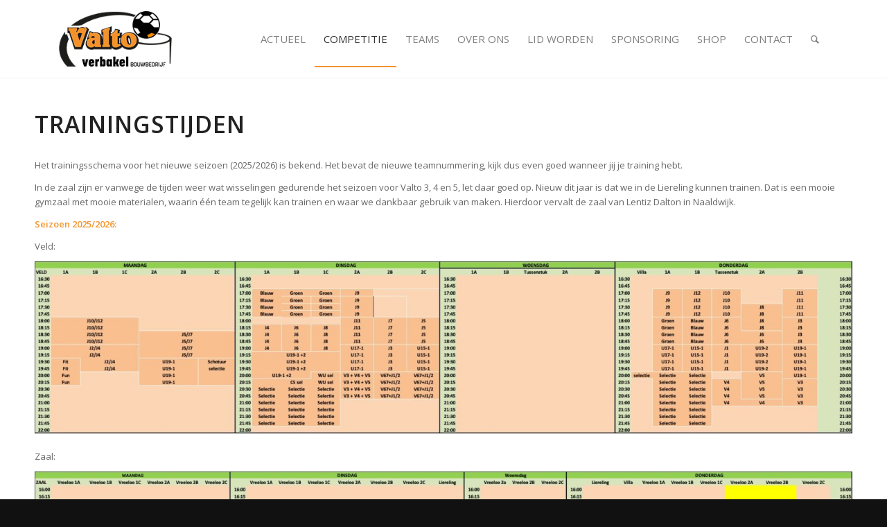

--- FILE ---
content_type: text/html; charset=UTF-8
request_url: https://ckv-valto.nl/competitie/trainingstijden/
body_size: 15751
content:
<!DOCTYPE html>
<html lang="nl-NL" class="html_stretched responsive av-preloader-disabled  html_header_top html_logo_left html_main_nav_header html_menu_right html_custom html_header_sticky html_header_shrinking html_mobile_menu_phone html_header_searchicon html_content_align_center html_header_unstick_top_disabled html_header_stretch_disabled html_av-submenu-hidden html_av-submenu-display-click html_av-overlay-side html_av-overlay-side-classic html_av-submenu-clone html_entry_id_9289 av-cookies-no-cookie-consent av-no-preview av-default-lightbox html_text_menu_active av-mobile-menu-switch-default">
<head>
<meta charset="UTF-8" />
<meta name="robots" content="index, follow" />


<!-- mobile setting -->
<meta name="viewport" content="width=device-width, initial-scale=1">

<!-- Scripts/CSS and wp_head hook -->
<title>Trainingstijden  | Korfbalvereniging Valto/Verbakel Bouwbedrijf</title>
<meta name='robots' content='max-image-preview:large' />
	<style>img:is([sizes="auto" i], [sizes^="auto," i]) { contain-intrinsic-size: 3000px 1500px }</style>
	<style type="text/css">@font-face { font-family: 'star'; src: url('https://ckv-valto.nl/wp-content/plugins/woocommerce/assets/fonts/star.eot'); src: url('https://ckv-valto.nl/wp-content/plugins/woocommerce/assets/fonts/star.eot?#iefix') format('embedded-opentype'), 	  url('https://ckv-valto.b-cdn.net/wp-content/plugins/woocommerce/assets/fonts/star.woff') format('woff'), 	  url('https://ckv-valto.b-cdn.net/wp-content/plugins/woocommerce/assets/fonts/star.ttf') format('truetype'), 	  url('https://ckv-valto.b-cdn.net/wp-content/plugins/woocommerce/assets/fonts/star.svg#star') format('svg'); font-weight: normal; font-style: normal;  } @font-face { font-family: 'WooCommerce'; src: url('https://ckv-valto.nl/wp-content/plugins/woocommerce/assets/fonts/WooCommerce.eot'); src: url('https://ckv-valto.nl/wp-content/plugins/woocommerce/assets/fonts/WooCommerce.eot?#iefix') format('embedded-opentype'), 	  url('https://ckv-valto.b-cdn.net/wp-content/plugins/woocommerce/assets/fonts/WooCommerce.woff') format('woff'), 	  url('https://ckv-valto.b-cdn.net/wp-content/plugins/woocommerce/assets/fonts/WooCommerce.ttf') format('truetype'), 	  url('https://ckv-valto.b-cdn.net/wp-content/plugins/woocommerce/assets/fonts/WooCommerce.svg#WooCommerce') format('svg'); font-weight: normal; font-style: normal;  } </style><link rel='dns-prefetch' href='//ajax.googleapis.com' />
<link href='//hb.wpmucdn.com' rel='preconnect' />
<link rel="alternate" type="application/rss+xml" title="Korfbalvereniging Valto/Verbakel Bouwbedrijf &raquo; feed" href="https://ckv-valto.nl/feed/" />
<link rel="alternate" type="application/rss+xml" title="Korfbalvereniging Valto/Verbakel Bouwbedrijf &raquo; reacties feed" href="https://ckv-valto.nl/comments/feed/" />
<link rel="alternate" type="text/calendar" title="Korfbalvereniging Valto/Verbakel Bouwbedrijf &raquo; iCal Feed" href="https://ckv-valto.nl/tickets/?ical=1" />
<link rel='stylesheet' id='wp-block-library-css' href='https://ckv-valto.b-cdn.net/wp-includes/css/dist/block-library/style.min.css?ver=6.8.3' type='text/css' media='all' />
<style id='global-styles-inline-css' type='text/css'>
:root{--wp--preset--aspect-ratio--square: 1;--wp--preset--aspect-ratio--4-3: 4/3;--wp--preset--aspect-ratio--3-4: 3/4;--wp--preset--aspect-ratio--3-2: 3/2;--wp--preset--aspect-ratio--2-3: 2/3;--wp--preset--aspect-ratio--16-9: 16/9;--wp--preset--aspect-ratio--9-16: 9/16;--wp--preset--color--black: #000000;--wp--preset--color--cyan-bluish-gray: #abb8c3;--wp--preset--color--white: #ffffff;--wp--preset--color--pale-pink: #f78da7;--wp--preset--color--vivid-red: #cf2e2e;--wp--preset--color--luminous-vivid-orange: #ff6900;--wp--preset--color--luminous-vivid-amber: #fcb900;--wp--preset--color--light-green-cyan: #7bdcb5;--wp--preset--color--vivid-green-cyan: #00d084;--wp--preset--color--pale-cyan-blue: #8ed1fc;--wp--preset--color--vivid-cyan-blue: #0693e3;--wp--preset--color--vivid-purple: #9b51e0;--wp--preset--color--metallic-red: #b02b2c;--wp--preset--color--maximum-yellow-red: #edae44;--wp--preset--color--yellow-sun: #eeee22;--wp--preset--color--palm-leaf: #83a846;--wp--preset--color--aero: #7bb0e7;--wp--preset--color--old-lavender: #745f7e;--wp--preset--color--steel-teal: #5f8789;--wp--preset--color--raspberry-pink: #d65799;--wp--preset--color--medium-turquoise: #4ecac2;--wp--preset--gradient--vivid-cyan-blue-to-vivid-purple: linear-gradient(135deg,rgba(6,147,227,1) 0%,rgb(155,81,224) 100%);--wp--preset--gradient--light-green-cyan-to-vivid-green-cyan: linear-gradient(135deg,rgb(122,220,180) 0%,rgb(0,208,130) 100%);--wp--preset--gradient--luminous-vivid-amber-to-luminous-vivid-orange: linear-gradient(135deg,rgba(252,185,0,1) 0%,rgba(255,105,0,1) 100%);--wp--preset--gradient--luminous-vivid-orange-to-vivid-red: linear-gradient(135deg,rgba(255,105,0,1) 0%,rgb(207,46,46) 100%);--wp--preset--gradient--very-light-gray-to-cyan-bluish-gray: linear-gradient(135deg,rgb(238,238,238) 0%,rgb(169,184,195) 100%);--wp--preset--gradient--cool-to-warm-spectrum: linear-gradient(135deg,rgb(74,234,220) 0%,rgb(151,120,209) 20%,rgb(207,42,186) 40%,rgb(238,44,130) 60%,rgb(251,105,98) 80%,rgb(254,248,76) 100%);--wp--preset--gradient--blush-light-purple: linear-gradient(135deg,rgb(255,206,236) 0%,rgb(152,150,240) 100%);--wp--preset--gradient--blush-bordeaux: linear-gradient(135deg,rgb(254,205,165) 0%,rgb(254,45,45) 50%,rgb(107,0,62) 100%);--wp--preset--gradient--luminous-dusk: linear-gradient(135deg,rgb(255,203,112) 0%,rgb(199,81,192) 50%,rgb(65,88,208) 100%);--wp--preset--gradient--pale-ocean: linear-gradient(135deg,rgb(255,245,203) 0%,rgb(182,227,212) 50%,rgb(51,167,181) 100%);--wp--preset--gradient--electric-grass: linear-gradient(135deg,rgb(202,248,128) 0%,rgb(113,206,126) 100%);--wp--preset--gradient--midnight: linear-gradient(135deg,rgb(2,3,129) 0%,rgb(40,116,252) 100%);--wp--preset--font-size--small: 1rem;--wp--preset--font-size--medium: 1.125rem;--wp--preset--font-size--large: 1.75rem;--wp--preset--font-size--x-large: clamp(1.75rem, 3vw, 2.25rem);--wp--preset--spacing--20: 0.44rem;--wp--preset--spacing--30: 0.67rem;--wp--preset--spacing--40: 1rem;--wp--preset--spacing--50: 1.5rem;--wp--preset--spacing--60: 2.25rem;--wp--preset--spacing--70: 3.38rem;--wp--preset--spacing--80: 5.06rem;--wp--preset--shadow--natural: 6px 6px 9px rgba(0, 0, 0, 0.2);--wp--preset--shadow--deep: 12px 12px 50px rgba(0, 0, 0, 0.4);--wp--preset--shadow--sharp: 6px 6px 0px rgba(0, 0, 0, 0.2);--wp--preset--shadow--outlined: 6px 6px 0px -3px rgba(255, 255, 255, 1), 6px 6px rgba(0, 0, 0, 1);--wp--preset--shadow--crisp: 6px 6px 0px rgba(0, 0, 0, 1);}:root { --wp--style--global--content-size: 800px;--wp--style--global--wide-size: 1130px; }:where(body) { margin: 0; }.wp-site-blocks > .alignleft { float: left; margin-right: 2em; }.wp-site-blocks > .alignright { float: right; margin-left: 2em; }.wp-site-blocks > .aligncenter { justify-content: center; margin-left: auto; margin-right: auto; }:where(.is-layout-flex){gap: 0.5em;}:where(.is-layout-grid){gap: 0.5em;}.is-layout-flow > .alignleft{float: left;margin-inline-start: 0;margin-inline-end: 2em;}.is-layout-flow > .alignright{float: right;margin-inline-start: 2em;margin-inline-end: 0;}.is-layout-flow > .aligncenter{margin-left: auto !important;margin-right: auto !important;}.is-layout-constrained > .alignleft{float: left;margin-inline-start: 0;margin-inline-end: 2em;}.is-layout-constrained > .alignright{float: right;margin-inline-start: 2em;margin-inline-end: 0;}.is-layout-constrained > .aligncenter{margin-left: auto !important;margin-right: auto !important;}.is-layout-constrained > :where(:not(.alignleft):not(.alignright):not(.alignfull)){max-width: var(--wp--style--global--content-size);margin-left: auto !important;margin-right: auto !important;}.is-layout-constrained > .alignwide{max-width: var(--wp--style--global--wide-size);}body .is-layout-flex{display: flex;}.is-layout-flex{flex-wrap: wrap;align-items: center;}.is-layout-flex > :is(*, div){margin: 0;}body .is-layout-grid{display: grid;}.is-layout-grid > :is(*, div){margin: 0;}body{padding-top: 0px;padding-right: 0px;padding-bottom: 0px;padding-left: 0px;}a:where(:not(.wp-element-button)){text-decoration: underline;}:root :where(.wp-element-button, .wp-block-button__link){background-color: #32373c;border-width: 0;color: #fff;font-family: inherit;font-size: inherit;line-height: inherit;padding: calc(0.667em + 2px) calc(1.333em + 2px);text-decoration: none;}.has-black-color{color: var(--wp--preset--color--black) !important;}.has-cyan-bluish-gray-color{color: var(--wp--preset--color--cyan-bluish-gray) !important;}.has-white-color{color: var(--wp--preset--color--white) !important;}.has-pale-pink-color{color: var(--wp--preset--color--pale-pink) !important;}.has-vivid-red-color{color: var(--wp--preset--color--vivid-red) !important;}.has-luminous-vivid-orange-color{color: var(--wp--preset--color--luminous-vivid-orange) !important;}.has-luminous-vivid-amber-color{color: var(--wp--preset--color--luminous-vivid-amber) !important;}.has-light-green-cyan-color{color: var(--wp--preset--color--light-green-cyan) !important;}.has-vivid-green-cyan-color{color: var(--wp--preset--color--vivid-green-cyan) !important;}.has-pale-cyan-blue-color{color: var(--wp--preset--color--pale-cyan-blue) !important;}.has-vivid-cyan-blue-color{color: var(--wp--preset--color--vivid-cyan-blue) !important;}.has-vivid-purple-color{color: var(--wp--preset--color--vivid-purple) !important;}.has-metallic-red-color{color: var(--wp--preset--color--metallic-red) !important;}.has-maximum-yellow-red-color{color: var(--wp--preset--color--maximum-yellow-red) !important;}.has-yellow-sun-color{color: var(--wp--preset--color--yellow-sun) !important;}.has-palm-leaf-color{color: var(--wp--preset--color--palm-leaf) !important;}.has-aero-color{color: var(--wp--preset--color--aero) !important;}.has-old-lavender-color{color: var(--wp--preset--color--old-lavender) !important;}.has-steel-teal-color{color: var(--wp--preset--color--steel-teal) !important;}.has-raspberry-pink-color{color: var(--wp--preset--color--raspberry-pink) !important;}.has-medium-turquoise-color{color: var(--wp--preset--color--medium-turquoise) !important;}.has-black-background-color{background-color: var(--wp--preset--color--black) !important;}.has-cyan-bluish-gray-background-color{background-color: var(--wp--preset--color--cyan-bluish-gray) !important;}.has-white-background-color{background-color: var(--wp--preset--color--white) !important;}.has-pale-pink-background-color{background-color: var(--wp--preset--color--pale-pink) !important;}.has-vivid-red-background-color{background-color: var(--wp--preset--color--vivid-red) !important;}.has-luminous-vivid-orange-background-color{background-color: var(--wp--preset--color--luminous-vivid-orange) !important;}.has-luminous-vivid-amber-background-color{background-color: var(--wp--preset--color--luminous-vivid-amber) !important;}.has-light-green-cyan-background-color{background-color: var(--wp--preset--color--light-green-cyan) !important;}.has-vivid-green-cyan-background-color{background-color: var(--wp--preset--color--vivid-green-cyan) !important;}.has-pale-cyan-blue-background-color{background-color: var(--wp--preset--color--pale-cyan-blue) !important;}.has-vivid-cyan-blue-background-color{background-color: var(--wp--preset--color--vivid-cyan-blue) !important;}.has-vivid-purple-background-color{background-color: var(--wp--preset--color--vivid-purple) !important;}.has-metallic-red-background-color{background-color: var(--wp--preset--color--metallic-red) !important;}.has-maximum-yellow-red-background-color{background-color: var(--wp--preset--color--maximum-yellow-red) !important;}.has-yellow-sun-background-color{background-color: var(--wp--preset--color--yellow-sun) !important;}.has-palm-leaf-background-color{background-color: var(--wp--preset--color--palm-leaf) !important;}.has-aero-background-color{background-color: var(--wp--preset--color--aero) !important;}.has-old-lavender-background-color{background-color: var(--wp--preset--color--old-lavender) !important;}.has-steel-teal-background-color{background-color: var(--wp--preset--color--steel-teal) !important;}.has-raspberry-pink-background-color{background-color: var(--wp--preset--color--raspberry-pink) !important;}.has-medium-turquoise-background-color{background-color: var(--wp--preset--color--medium-turquoise) !important;}.has-black-border-color{border-color: var(--wp--preset--color--black) !important;}.has-cyan-bluish-gray-border-color{border-color: var(--wp--preset--color--cyan-bluish-gray) !important;}.has-white-border-color{border-color: var(--wp--preset--color--white) !important;}.has-pale-pink-border-color{border-color: var(--wp--preset--color--pale-pink) !important;}.has-vivid-red-border-color{border-color: var(--wp--preset--color--vivid-red) !important;}.has-luminous-vivid-orange-border-color{border-color: var(--wp--preset--color--luminous-vivid-orange) !important;}.has-luminous-vivid-amber-border-color{border-color: var(--wp--preset--color--luminous-vivid-amber) !important;}.has-light-green-cyan-border-color{border-color: var(--wp--preset--color--light-green-cyan) !important;}.has-vivid-green-cyan-border-color{border-color: var(--wp--preset--color--vivid-green-cyan) !important;}.has-pale-cyan-blue-border-color{border-color: var(--wp--preset--color--pale-cyan-blue) !important;}.has-vivid-cyan-blue-border-color{border-color: var(--wp--preset--color--vivid-cyan-blue) !important;}.has-vivid-purple-border-color{border-color: var(--wp--preset--color--vivid-purple) !important;}.has-metallic-red-border-color{border-color: var(--wp--preset--color--metallic-red) !important;}.has-maximum-yellow-red-border-color{border-color: var(--wp--preset--color--maximum-yellow-red) !important;}.has-yellow-sun-border-color{border-color: var(--wp--preset--color--yellow-sun) !important;}.has-palm-leaf-border-color{border-color: var(--wp--preset--color--palm-leaf) !important;}.has-aero-border-color{border-color: var(--wp--preset--color--aero) !important;}.has-old-lavender-border-color{border-color: var(--wp--preset--color--old-lavender) !important;}.has-steel-teal-border-color{border-color: var(--wp--preset--color--steel-teal) !important;}.has-raspberry-pink-border-color{border-color: var(--wp--preset--color--raspberry-pink) !important;}.has-medium-turquoise-border-color{border-color: var(--wp--preset--color--medium-turquoise) !important;}.has-vivid-cyan-blue-to-vivid-purple-gradient-background{background: var(--wp--preset--gradient--vivid-cyan-blue-to-vivid-purple) !important;}.has-light-green-cyan-to-vivid-green-cyan-gradient-background{background: var(--wp--preset--gradient--light-green-cyan-to-vivid-green-cyan) !important;}.has-luminous-vivid-amber-to-luminous-vivid-orange-gradient-background{background: var(--wp--preset--gradient--luminous-vivid-amber-to-luminous-vivid-orange) !important;}.has-luminous-vivid-orange-to-vivid-red-gradient-background{background: var(--wp--preset--gradient--luminous-vivid-orange-to-vivid-red) !important;}.has-very-light-gray-to-cyan-bluish-gray-gradient-background{background: var(--wp--preset--gradient--very-light-gray-to-cyan-bluish-gray) !important;}.has-cool-to-warm-spectrum-gradient-background{background: var(--wp--preset--gradient--cool-to-warm-spectrum) !important;}.has-blush-light-purple-gradient-background{background: var(--wp--preset--gradient--blush-light-purple) !important;}.has-blush-bordeaux-gradient-background{background: var(--wp--preset--gradient--blush-bordeaux) !important;}.has-luminous-dusk-gradient-background{background: var(--wp--preset--gradient--luminous-dusk) !important;}.has-pale-ocean-gradient-background{background: var(--wp--preset--gradient--pale-ocean) !important;}.has-electric-grass-gradient-background{background: var(--wp--preset--gradient--electric-grass) !important;}.has-midnight-gradient-background{background: var(--wp--preset--gradient--midnight) !important;}.has-small-font-size{font-size: var(--wp--preset--font-size--small) !important;}.has-medium-font-size{font-size: var(--wp--preset--font-size--medium) !important;}.has-large-font-size{font-size: var(--wp--preset--font-size--large) !important;}.has-x-large-font-size{font-size: var(--wp--preset--font-size--x-large) !important;}
:where(.wp-block-post-template.is-layout-flex){gap: 1.25em;}:where(.wp-block-post-template.is-layout-grid){gap: 1.25em;}
:where(.wp-block-columns.is-layout-flex){gap: 2em;}:where(.wp-block-columns.is-layout-grid){gap: 2em;}
:root :where(.wp-block-pullquote){font-size: 1.5em;line-height: 1.6;}
</style>
<style id='woocommerce-inline-inline-css' type='text/css'>
.woocommerce form .form-row .required { visibility: visible; }
</style>
<link rel='stylesheet' id='mollie-applepaydirect-css' href='https://ckv-valto.b-cdn.net/wp-content/plugins/mollie-payments-for-woocommerce/public/css/mollie-applepaydirect.min.css?ver=1766187849' type='text/css' media='screen' />
<link rel='stylesheet' id='avia-merged-styles-css' href='https://ckv-valto.b-cdn.net/wp-content/uploads/dynamic_avia/avia-merged-styles-d3357b632ff360cce1565480b3740be6---694a807fbad66.css' type='text/css' media='all' />
<link rel='stylesheet' id='ckvvalto-parent-style-css' href='https://ckv-valto.b-cdn.net/wp-content/themes/valto/style.css?ver=6.8.3' type='text/css' media='all' />
<link rel='stylesheet' id='ckvvalto-child-style-css' href='https://ckv-valto.b-cdn.net/wp-content/themes/valto-child/style.css?ver=6.8.3' type='text/css' media='all' />
<script type="text/javascript" src="https://ckv-valto.b-cdn.net/wp-includes/js/jquery/jquery.min.js?ver=3.7.1" id="jquery-core-js"></script>
<script type="text/javascript" src="https://ckv-valto.b-cdn.net/wp-content/plugins/woocommerce/assets/js/js-cookie/js.cookie.min.js?ver=2.1.4-wc.10.4.3" id="wc-js-cookie-js" defer="defer" data-wp-strategy="defer"></script>
<script type="text/javascript" id="wc-cart-fragments-js-extra">
/* <![CDATA[ */
var wc_cart_fragments_params = {"ajax_url":"\/wp-admin\/admin-ajax.php","wc_ajax_url":"\/?wc-ajax=%%endpoint%%","cart_hash_key":"wc_cart_hash_72439c97c762903a4f04cd30bc08422d","fragment_name":"wc_fragments_72439c97c762903a4f04cd30bc08422d","request_timeout":"5000"};
/* ]]> */
</script>
<script type="text/javascript" src="https://ckv-valto.b-cdn.net/wp-content/plugins/woocommerce/assets/js/frontend/cart-fragments.min.js?ver=10.4.3" id="wc-cart-fragments-js" defer="defer" data-wp-strategy="defer"></script>
<script type="text/javascript" src="https://ckv-valto.b-cdn.net/wp-content/plugins/woocommerce/assets/js/jquery-blockui/jquery.blockUI.min.js?ver=2.7.0-wc.10.4.3" id="wc-jquery-blockui-js" defer="defer" data-wp-strategy="defer"></script>
<script type="text/javascript" id="woocommerce-js-extra">
/* <![CDATA[ */
var woocommerce_params = {"ajax_url":"\/wp-admin\/admin-ajax.php","wc_ajax_url":"\/?wc-ajax=%%endpoint%%","i18n_password_show":"Wachtwoord weergeven","i18n_password_hide":"Wachtwoord verbergen"};
/* ]]> */
</script>
<script type="text/javascript" src="https://ckv-valto.b-cdn.net/wp-content/plugins/woocommerce/assets/js/frontend/woocommerce.min.js?ver=10.4.3" id="woocommerce-js" defer="defer" data-wp-strategy="defer"></script>
<script type="text/javascript" id="beehive-gtm-frontend-header-js-after">
/* <![CDATA[ */
var dataLayer = [{"post_title":"Trainingstijden"}];
(function(w,d,s,l,i){w[l]=w[l]||[];w[l].push({'gtm.start':
			new Date().getTime(),event:'gtm.js'});var f=d.getElementsByTagName(s)[0],
			j=d.createElement(s),dl=l!='dataLayer'?'&l='+l:'';j.async=true;j.src=
			'https://www.googletagmanager.com/gtm.js?id='+i+dl;f.parentNode.insertBefore(j,f);
			})(window,document,'script','dataLayer','GTM-T9NH6VQ');
/* ]]> */
</script>
<script type="text/javascript" src="https://ckv-valto.b-cdn.net/wp-content/uploads/dynamic_avia/avia-head-scripts-2eabeeff14cc75bbfcd9fcfe1bf82101---694a807fce09b.js" id="avia-head-scripts-js"></script>
<link rel="https://api.w.org/" href="https://ckv-valto.nl/wp-json/" /><link rel="alternate" title="JSON" type="application/json" href="https://ckv-valto.nl/wp-json/wp/v2/pages/9289" /><link rel="EditURI" type="application/rsd+xml" title="RSD" href="https://ckv-valto.nl/xmlrpc.php?rsd" />
<meta name="generator" content="WordPress 6.8.3" />
<meta name="generator" content="WooCommerce 10.4.3" />
<link rel='shortlink' href='https://ckv-valto.nl/?p=9289' />
<link rel="alternate" title="oEmbed (JSON)" type="application/json+oembed" href="https://ckv-valto.nl/wp-json/oembed/1.0/embed?url=https%3A%2F%2Fckv-valto.nl%2Fcompetitie%2Ftrainingstijden%2F" />
<link rel="alternate" title="oEmbed (XML)" type="text/xml+oembed" href="https://ckv-valto.nl/wp-json/oembed/1.0/embed?url=https%3A%2F%2Fckv-valto.nl%2Fcompetitie%2Ftrainingstijden%2F&#038;format=xml" />
<meta name="tec-api-version" content="v1"><meta name="tec-api-origin" content="https://ckv-valto.nl"><link rel="alternate" href="https://ckv-valto.nl/wp-json/tribe/events/v1/" /><link rel="profile" href="https://gmpg.org/xfn/11" />
<link rel="alternate" type="application/rss+xml" title="Korfbalvereniging Valto/Verbakel Bouwbedrijf RSS2 Feed" href="https://ckv-valto.nl/feed/" />
<link rel="pingback" href="https://ckv-valto.nl/xmlrpc.php" />

<style type='text/css' media='screen'>
 #top #header_main > .container, #top #header_main > .container .main_menu  .av-main-nav > li > a, #top #header_main #menu-item-shop .cart_dropdown_link{ height:80px; line-height: 80px; }
 .html_top_nav_header .av-logo-container{ height:80px;  }
 .html_header_top.html_header_sticky #top #wrap_all #main{ padding-top:80px; } 
</style>
<!--[if lt IE 9]><script src="https://ckv-valto.b-cdn.net/wp-content/themes/valto/js/html5shiv.js"></script><![endif]-->
<link rel="icon" href="https://ckv-valto.b-cdn.net/wp-content/uploads/2018/01/logo-valto-favicon.png" type="image/png">
	<noscript><style>.woocommerce-product-gallery{ opacity: 1 !important; }</style></noscript>
	<!-- SEO meta tags powered by SmartCrawl https://wpmudev.com/project/smartcrawl-wordpress-seo/ -->
<link rel="canonical" href="https://ckv-valto.nl/competitie/trainingstijden/" />
<meta name="description" content="Het trainingsschema voor het nieuwe seizoen (2025/2026) is bekend. Het bevat de nieuwe teamnummering, kijk dus even goed wanneer jij je training hebt. In de ..." />
<meta name="google-site-verification" content="ikvHupaNKdUvuPYhjFpC0Vc2pfxLa9oRaLbe_qqMnUE" />
<script type="application/ld+json">{"@context":"https:\/\/schema.org","@graph":[{"@type":"Organization","@id":"https:\/\/ckv-valto.nl\/#schema-publishing-organization","url":"https:\/\/ckv-valto.nl","name":"Korfbalvereniging Valto","logo":{"@type":"ImageObject","@id":"https:\/\/ckv-valto.nl\/#schema-organization-logo","url":"https:\/\/ckv-valto.nl\/wp-content\/uploads\/2018\/03\/logo-valto.svg","height":60,"width":60}},{"@type":"WebSite","@id":"https:\/\/ckv-valto.nl\/#schema-website","url":"https:\/\/ckv-valto.nl","name":"Korfbalvereniging Valto","encoding":"UTF-8","potentialAction":{"@type":"SearchAction","target":"https:\/\/ckv-valto.nl\/search\/{search_term_string}\/","query-input":"required name=search_term_string"}},{"@type":"BreadcrumbList","@id":"https:\/\/ckv-valto.nl\/competitie\/trainingstijden?page&pagename=competitie\/trainingstijden\/#breadcrumb","itemListElement":[{"@type":"ListItem","position":1,"name":"Home","item":"https:\/\/ckv-valto.nl"},{"@type":"ListItem","position":2,"name":"Competitie","item":"https:\/\/ckv-valto.nl\/competitie\/"},{"@type":"ListItem","position":3,"name":"Trainingstijden"}]},{"@type":"Person","@id":"https:\/\/ckv-valto.nl\/author\/valto-admin\/#schema-author","name":"Webmaster Valto","url":"https:\/\/ckv-valto.nl\/author\/valto-admin\/"},{"@type":"WebPage","@id":"https:\/\/ckv-valto.nl\/competitie\/trainingstijden\/#schema-webpage","isPartOf":{"@id":"https:\/\/ckv-valto.nl\/#schema-website"},"publisher":{"@id":"https:\/\/ckv-valto.nl\/#schema-publishing-organization"},"url":"https:\/\/ckv-valto.nl\/competitie\/trainingstijden\/"},{"@type":"Article","mainEntityOfPage":{"@id":"https:\/\/ckv-valto.nl\/competitie\/trainingstijden\/#schema-webpage"},"author":{"@id":"https:\/\/ckv-valto.nl\/author\/valto-admin\/#schema-author"},"publisher":{"@id":"https:\/\/ckv-valto.nl\/#schema-publishing-organization"},"dateModified":"2025-08-03T18:58:21","datePublished":"2018-08-19T23:04:51","headline":"Trainingstijden  | Korfbalvereniging Valto\/Verbakel Bouwbedrijf","description":"Het trainingsschema voor het nieuwe seizoen (2025\/2026) is bekend. Het bevat de nieuwe teamnummering, kijk dus even goed wanneer jij je training hebt. In de ...","name":"Trainingstijden"}]}</script>
<meta property="og:type" content="article" />
<meta property="og:url" content="https://ckv-valto.nl/competitie/trainingstijden/" />
<meta property="og:title" content="Trainingstijden | Korfbalvereniging Valto/Verbakel Bouwbedrijf" />
<meta property="og:description" content="Het trainingsschema voor het nieuwe seizoen (2025/2026) is bekend. Het bevat de nieuwe teamnummering, kijk dus even goed wanneer jij je training hebt. In de ..." />
<meta property="og:image" content="https://ckv-valto.b-cdn.net/wp-content/uploads/2025/08/20250801-trainingstijden-veld-2526.jpg" />
<meta property="og:image:width" content="1922" />
<meta property="og:image:height" content="403" />
<meta property="article:published_time" content="2018-08-19T23:04:51" />
<meta property="article:author" content="Webmaster Valto" />
<meta name="twitter:card" content="summary_large_image" />
<meta name="twitter:site" content="ckvvalto" />
<meta name="twitter:title" content="Trainingstijden | Korfbalvereniging Valto/Verbakel Bouwbedrijf" />
<meta name="twitter:description" content="Het trainingsschema voor het nieuwe seizoen (2025/2026) is bekend. Het bevat de nieuwe teamnummering, kijk dus even goed wanneer jij je training hebt. In de ..." />
<meta name="twitter:image" content="https://ckv-valto.b-cdn.net/wp-content/uploads/2025/08/20250801-trainingstijden-veld-2526.jpg" />
<!-- /SEO -->

<!-- To speed up the rendering and to display the site as fast as possible to the user we include some styles and scripts for above the fold content inline -->
<script type="text/javascript">'use strict';var avia_is_mobile=!1;if(/Android|webOS|iPhone|iPad|iPod|BlackBerry|IEMobile|Opera Mini/i.test(navigator.userAgent)&&'ontouchstart' in document.documentElement){avia_is_mobile=!0;document.documentElement.className+=' avia_mobile '}
else{document.documentElement.className+=' avia_desktop '};document.documentElement.className+=' js_active ';(function(){var e=['-webkit-','-moz-','-ms-',''],n='',o=!1,a=!1;for(var t in e){if(e[t]+'transform' in document.documentElement.style){o=!0;n=e[t]+'transform'};if(e[t]+'perspective' in document.documentElement.style){a=!0}};if(o){document.documentElement.className+=' avia_transform '};if(a){document.documentElement.className+=' avia_transform3d '};if(typeof document.getElementsByClassName=='function'&&typeof document.documentElement.getBoundingClientRect=='function'&&avia_is_mobile==!1){if(n&&window.innerHeight>0){setTimeout(function(){var e=0,o={},a=0,t=document.getElementsByClassName('av-parallax'),i=window.pageYOffset||document.documentElement.scrollTop;for(e=0;e<t.length;e++){t[e].style.top='0px';o=t[e].getBoundingClientRect();a=Math.ceil((window.innerHeight+i-o.top)*0.3);t[e].style[n]='translate(0px, '+a+'px)';t[e].style.top='auto';t[e].className+=' enabled-parallax '}},50)}}})();</script>		<style type="text/css" id="wp-custom-css">
			.tribe-events-c-subscribe-dropdown__container {
	display:none !important;
}		</style>
		<style type="text/css">
		@font-face {font-family: 'entypo-fontello'; font-weight: normal; font-style: normal; font-display: swap;
		src: url('https://ckv-valto.b-cdn.net/wp-content/themes/valto/config-templatebuilder/avia-template-builder/assets/fonts/entypo-fontello.woff2') format('woff2'),
		url('https://ckv-valto.b-cdn.net/wp-content/themes/valto/config-templatebuilder/avia-template-builder/assets/fonts/entypo-fontello.woff') format('woff'),
		url('https://ckv-valto.b-cdn.net/wp-content/themes/valto/config-templatebuilder/avia-template-builder/assets/fonts/entypo-fontello.ttf') format('truetype'),
		url('https://ckv-valto.b-cdn.net/wp-content/themes/valto/config-templatebuilder/avia-template-builder/assets/fonts/entypo-fontello.svg#entypo-fontello') format('svg'),
		url('https://ckv-valto.nl/wp-content/themes/valto/config-templatebuilder/avia-template-builder/assets/fonts/entypo-fontello.eot'),
		url('https://ckv-valto.nl/wp-content/themes/valto/config-templatebuilder/avia-template-builder/assets/fonts/entypo-fontello.eot?#iefix') format('embedded-opentype');
		} #top .avia-font-entypo-fontello, body .avia-font-entypo-fontello, html body [data-av_iconfont='entypo-fontello']:before{ font-family: 'entypo-fontello'; }
		
		@font-face {font-family: 'medical'; font-weight: normal; font-style: normal; font-display: swap;
		src: url('https://ckv-valto.b-cdn.net/wp-content/uploads/avia_fonts/medical/medical.woff2') format('woff2'),
		url('https://ckv-valto.b-cdn.net/wp-content/uploads/avia_fonts/medical/medical.woff') format('woff'),
		url('https://ckv-valto.b-cdn.net/wp-content/uploads/avia_fonts/medical/medical.ttf') format('truetype'),
		url('https://ckv-valto.b-cdn.net/wp-content/uploads/avia_fonts/medical/medical.svg#medical') format('svg'),
		url('https://ckv-valto.nl/wp-content/uploads/avia_fonts/medical/medical.eot'),
		url('https://ckv-valto.nl/wp-content/uploads/avia_fonts/medical/medical.eot?#iefix') format('embedded-opentype');
		} #top .avia-font-medical, body .avia-font-medical, html body [data-av_iconfont='medical']:before{ font-family: 'medical'; }
		</style>

<!--
Debugging Info for Theme support: 

Theme: Enfold
Version: 6.0.6
Installed: valto
AviaFramework Version: 5.6
AviaBuilder Version: 5.3
aviaElementManager Version: 1.0.1
- - - - - - - - - - -
ChildTheme: Valto
ChildTheme Version: 1.0
ChildTheme Installed: valto

- - - - - - - - - - -
ML:1024-PU:56-PLA:33
WP:6.8.3
Compress: CSS:all theme files - JS:all theme files
Updates: disabled
PLAu:31
-->
</head>

<body id="top" class="wp-singular page-template-default page page-id-9289 page-child parent-pageid-1122 wp-theme-valto wp-child-theme-valto-child stretched rtl_columns av-curtain-numeric open_sans theme-valto woocommerce-no-js tribe-no-js avia-responsive-images-support avia-woocommerce-30 av-recaptcha-enabled av-google-badge-hide" itemscope="itemscope" itemtype="https://schema.org/WebPage" >

			<noscript>
			<iframe src="https://www.googletagmanager.com/ns.html?id=GTM-T9NH6VQ" height="0" width="0" style="display:none;visibility:hidden"></iframe>
		</noscript>
		
	<div id='wrap_all'>

	
<header id='header' class='all_colors header_color light_bg_color  av_header_top av_logo_left av_main_nav_header av_menu_right av_custom av_header_sticky av_header_shrinking av_header_stretch_disabled av_mobile_menu_phone av_header_searchicon av_header_unstick_top_disabled av_bottom_nav_disabled  av_header_border_disabled' aria-label="Header" data-av_shrink_factor='50' role="banner" itemscope="itemscope" itemtype="https://schema.org/WPHeader" >

		<div  id='header_main' class='container_wrap container_wrap_logo'>

        <ul  class = 'menu-item cart_dropdown ' data-success='is toegevoegd aan de winkelwagen'><li class="cart_dropdown_first"><a class='cart_dropdown_link' href='https://ckv-valto.nl/shop/winkelwagen/'><span aria-hidden='true' data-av_icon='' data-av_iconfont='entypo-fontello'></span><span class='av-cart-counter '>0</span><span class="avia_hidden_link_text">Winkelwagen</span></a><!--<span class='cart_subtotal'><span class="woocommerce-Price-amount amount"><bdi><span class="woocommerce-Price-currencySymbol">&euro;</span>0,00</bdi></span></span>--><div class="dropdown_widget dropdown_widget_cart"><div class="avia-arrow"></div><div class="widget_shopping_cart_content"></div></div></li></ul><div class='container av-logo-container'><div class='inner-container'><span class='logo avia-standard-logo'><a href='https://ckv-valto.nl/' class='' aria-label='Valto Verbakel Logo' title='Valto Verbakel Logo'><img src="https://ckv-valto.b-cdn.net/wp-content/uploads/2025/03/valto-verbakel-logo.png" height="100" width="300" alt='Korfbalvereniging Valto/Verbakel Bouwbedrijf' title='Valto Verbakel Logo' /></a></span><nav class='main_menu' data-selectname='Selecteer een pagina'  role="navigation" itemscope="itemscope" itemtype="https://schema.org/SiteNavigationElement" ><div class="avia-menu av-main-nav-wrap"><ul role="menu" class="menu av-main-nav" id="avia-menu"><li role="menuitem" id="menu-item-7397" class="menu-item menu-item-type-post_type menu-item-object-page menu-item-has-children menu-item-top-level menu-item-top-level-1"><a href="https://ckv-valto.nl/actueel/" itemprop="url" tabindex="0"><span class="avia-bullet"></span><span class="avia-menu-text">Actueel</span><span class="avia-menu-fx"><span class="avia-arrow-wrap"><span class="avia-arrow"></span></span></span></a>


<ul class="sub-menu">
	<li role="menuitem" id="menu-item-9375" class="menu-item menu-item-type-post_type menu-item-object-page"><a href="https://ckv-valto.nl/actueel/bijblijverarchief/" itemprop="url" tabindex="0"><span class="avia-bullet"></span><span class="avia-menu-text">Bijblijverarchief</span></a></li>
	<li role="menuitem" id="menu-item-10064" class="menu-item menu-item-type-custom menu-item-object-custom"><a href="https://ckv-valto.nl/nieuws/bijblijver/bijblijver-20-jaargang-53/" itemprop="url" tabindex="0"><span class="avia-bullet"></span><span class="avia-menu-text">Bijblijver 19 januari</span></a></li>
	<li role="menuitem" id="menu-item-8042" class="menu-item menu-item-type-custom menu-item-object-custom"><a href="/actueel/agenda" itemprop="url" tabindex="0"><span class="avia-bullet"></span><span class="avia-menu-text">Agenda</span></a></li>
	<li role="menuitem" id="menu-item-7748" class="menu-item menu-item-type-taxonomy menu-item-object-category"><a href="https://ckv-valto.nl/./nieuws/" itemprop="url" tabindex="0"><span class="avia-bullet"></span><span class="avia-menu-text">Nieuws</span></a></li>
	<li role="menuitem" id="menu-item-7749" class="menu-item menu-item-type-taxonomy menu-item-object-category"><a href="https://ckv-valto.nl/./persberichten/" itemprop="url" tabindex="0"><span class="avia-bullet"></span><span class="avia-menu-text">Persberichten</span></a></li>
	<li role="menuitem" id="menu-item-7750" class="menu-item menu-item-type-taxonomy menu-item-object-category"><a href="https://ckv-valto.nl/./voorzitter/" itemprop="url" tabindex="0"><span class="avia-bullet"></span><span class="avia-menu-text">Van de voorzitter</span></a></li>
</ul>
</li>
<li role="menuitem" id="menu-item-7398" class="menu-item menu-item-type-post_type menu-item-object-page current-page-ancestor current-menu-ancestor current-menu-parent current-page-parent current_page_parent current_page_ancestor menu-item-has-children menu-item-top-level menu-item-top-level-2"><a href="https://ckv-valto.nl/competitie/" itemprop="url" tabindex="0"><span class="avia-bullet"></span><span class="avia-menu-text">Competitie</span><span class="avia-menu-fx"><span class="avia-arrow-wrap"><span class="avia-arrow"></span></span></span></a>


<ul class="sub-menu">
	<li role="menuitem" id="menu-item-7399" class="menu-item menu-item-type-post_type menu-item-object-page"><a href="https://ckv-valto.nl/competitie/programma/" itemprop="url" tabindex="0"><span class="avia-bullet"></span><span class="avia-menu-text">Programma</span></a></li>
	<li role="menuitem" id="menu-item-7400" class="menu-item menu-item-type-post_type menu-item-object-page"><a href="https://ckv-valto.nl/competitie/uitslagen/" itemprop="url" tabindex="0"><span class="avia-bullet"></span><span class="avia-menu-text">Uitslagen</span></a></li>
	<li role="menuitem" id="menu-item-7401" class="menu-item menu-item-type-post_type menu-item-object-page"><a href="https://ckv-valto.nl/competitie/standen/" itemprop="url" tabindex="0"><span class="avia-bullet"></span><span class="avia-menu-text">Standen</span></a></li>
	<li role="menuitem" id="menu-item-7402" class="menu-item menu-item-type-post_type menu-item-object-page"><a href="https://ckv-valto.nl/competitie/scheidsrechters/" itemprop="url" tabindex="0"><span class="avia-bullet"></span><span class="avia-menu-text">Scheidsrechters</span></a></li>
	<li role="menuitem" id="menu-item-85929" class="menu-item menu-item-type-post_type menu-item-object-page"><a href="https://ckv-valto.nl/competitie/jaarschema-2025-2026/" itemprop="url" tabindex="0"><span class="avia-bullet"></span><span class="avia-menu-text">Jaarschema 2025-2026</span></a></li>
	<li role="menuitem" id="menu-item-9303" class="menu-item menu-item-type-post_type menu-item-object-page current-menu-item page_item page-item-9289 current_page_item"><a href="https://ckv-valto.nl/competitie/trainingstijden/" itemprop="url" tabindex="0"><span class="avia-bullet"></span><span class="avia-menu-text">Trainingstijden</span></a></li>
	<li role="menuitem" id="menu-item-86756" class="menu-item menu-item-type-post_type menu-item-object-page"><a href="https://ckv-valto.nl/competitie/indelingen-jeugd-2025-2026/" itemprop="url" tabindex="0"><span class="avia-bullet"></span><span class="avia-menu-text">Indelingen jeugd 2025/2026</span></a></li>
	<li role="menuitem" id="menu-item-86824" class="menu-item menu-item-type-post_type menu-item-object-page"><a href="https://ckv-valto.nl/competitie/indelingen-senioren-2025-2026/" itemprop="url" tabindex="0"><span class="avia-bullet"></span><span class="avia-menu-text">Indelingen senioren 2025/2026</span></a></li>
</ul>
</li>
<li role="menuitem" id="menu-item-8125" class="menu-item menu-item-type-custom menu-item-object-custom menu-item-has-children menu-item-mega-parent  menu-item-top-level menu-item-top-level-3"><a href="/teams" itemprop="url" tabindex="0"><span class="avia-bullet"></span><span class="avia-menu-text">Teams</span><span class="avia-menu-fx"><span class="avia-arrow-wrap"><span class="avia-arrow"></span></span></span></a>
<div class='avia_mega_div avia_mega2 six units'>

<ul class="sub-menu">
	<li role="menuitem" id="menu-item-17171" class="menu-item menu-item-type-custom menu-item-object-custom menu-item-has-children avia_mega_menu_columns_2 three units  avia_mega_menu_columns_first">
	<ul class="sub-menu">
		<li role="menuitem" id="menu-item-87488" class="menu-item menu-item-type-custom menu-item-object-custom"><a href="https://ckv-valto.nl/teams/valto-verbakel-bouwbedrijf-1/" itemprop="url" tabindex="0"><span class="avia-bullet"></span><span class="avia-menu-text">Valto 1</span></a></li>
		<li role="menuitem" id="menu-item-87511" class="menu-item menu-item-type-custom menu-item-object-custom"><a href="https://ckv-valto.nl/teams/valto-verbakel-bouwbedrijf-2/" itemprop="url" tabindex="0"><span class="avia-bullet"></span><span class="avia-menu-text">Valto 2</span></a></li>
		<li role="menuitem" id="menu-item-87512" class="menu-item menu-item-type-custom menu-item-object-custom"><a href="https://ckv-valto.nl/teams/valto-verbakel-bouwbedrijf-3/" itemprop="url" tabindex="0"><span class="avia-bullet"></span><span class="avia-menu-text">Valto 3</span></a></li>
		<li role="menuitem" id="menu-item-87513" class="menu-item menu-item-type-custom menu-item-object-custom"><a href="https://ckv-valto.nl/teams/valto-verbakel-bouwbedrijf-4/" itemprop="url" tabindex="0"><span class="avia-bullet"></span><span class="avia-menu-text">Valto 4</span></a></li>
		<li role="menuitem" id="menu-item-87514" class="menu-item menu-item-type-custom menu-item-object-custom"><a href="https://ckv-valto.nl/teams/valto-verbakel-bouwbedrijf-5/" itemprop="url" tabindex="0"><span class="avia-bullet"></span><span class="avia-menu-text">Valto 5</span></a></li>
		<li role="menuitem" id="menu-item-75640" class="menu-item menu-item-type-custom menu-item-object-custom"><a href="/teams/valto-verbakel-bouwbedrijf-6/" itemprop="url" tabindex="0"><span class="avia-bullet"></span><span class="avia-menu-text">Valto 6</span></a></li>
		<li role="menuitem" id="menu-item-87515" class="menu-item menu-item-type-custom menu-item-object-custom"><a href="https://ckv-valto.nl/teams/valto-verbakel-bouwbedrijf-7/" itemprop="url" tabindex="0"><span class="avia-bullet"></span><span class="avia-menu-text">Valto 7</span></a></li>
		<li role="menuitem" id="menu-item-87493" class="menu-item menu-item-type-custom menu-item-object-custom"><a href="https://ckv-valto.nl/teams/valto-verbakel-bouwbedrijf-u19-1/" itemprop="url" tabindex="0"><span class="avia-bullet"></span><span class="avia-menu-text">Valto U19-1</span></a></li>
		<li role="menuitem" id="menu-item-87494" class="menu-item menu-item-type-custom menu-item-object-custom"><a href="https://ckv-valto.nl/teams/valto-verbakel-bouwbedrijf-u19-2/" itemprop="url" tabindex="0"><span class="avia-bullet"></span><span class="avia-menu-text">Valto U19-2</span></a></li>
		<li role="menuitem" id="menu-item-87510" class="menu-item menu-item-type-custom menu-item-object-custom"><a href="https://ckv-valto.nl/teams/valto-verbakel-bouwbedrijf-J1/" itemprop="url" tabindex="0"><span class="avia-bullet"></span><span class="avia-menu-text">Valto J1</span></a></li>
		<li role="menuitem" id="menu-item-75423" class="menu-item menu-item-type-custom menu-item-object-custom"><a href="/teams/valto-verbakel-bouwbedrijf-j2/" itemprop="url" tabindex="0"><span class="avia-bullet"></span><span class="avia-menu-text">Valto J2</span></a></li>
		<li role="menuitem" id="menu-item-87532" class="menu-item menu-item-type-custom menu-item-object-custom"><a href="https://ckv-valto.nl/teams/valto-verbakel-bouwbedrijf-u17-1/" itemprop="url" tabindex="0"><span class="avia-bullet"></span><span class="avia-menu-text">Valto U17-1</span></a></li>
		<li role="menuitem" id="menu-item-87509" class="menu-item menu-item-type-custom menu-item-object-custom"><a href="https://ckv-valto.nl/teams/valto-verbakel-bouwbedrijf-J3/" itemprop="url" tabindex="0"><span class="avia-bullet"></span><span class="avia-menu-text">Valto J3</span></a></li>
		<li role="menuitem" id="menu-item-87482" class="menu-item menu-item-type-custom menu-item-object-custom"><a href="https://ckv-valto.nl/teams/valto-verbakel-bouwbedrijf-j4/" itemprop="url" tabindex="0"><span class="avia-bullet"></span><span class="avia-menu-text">Valto J4</span></a></li>
	</ul>
</li>
	<li role="menuitem" id="menu-item-8161" class="menu-item menu-item-type-custom menu-item-object-custom menu-item-has-children avia_mega_menu_columns_2 three units avia_mega_menu_columns_last">
	<ul class="sub-menu">
		<li role="menuitem" id="menu-item-79823" class="menu-item menu-item-type-custom menu-item-object-custom"><a href="https://ckv-valto.nl/teams/valto-verbakel-bouwbedrijf-u15-1/" itemprop="url" tabindex="0"><span class="avia-bullet"></span><span class="avia-menu-text">Valto U15-1</span></a></li>
		<li role="menuitem" id="menu-item-87508" class="menu-item menu-item-type-custom menu-item-object-custom"><a href="https://ckv-valto.nl/teams/valto-verbakel-bouwbedrijf-J5/" itemprop="url" tabindex="0"><span class="avia-bullet"></span><span class="avia-menu-text">Valto J5</span></a></li>
		<li role="menuitem" id="menu-item-87507" class="menu-item menu-item-type-custom menu-item-object-custom"><a href="https://ckv-valto.nl/teams/valto-verbakel-bouwbedrijf-J6/" itemprop="url" tabindex="0"><span class="avia-bullet"></span><span class="avia-menu-text">Valto J6</span></a></li>
		<li role="menuitem" id="menu-item-87506" class="menu-item menu-item-type-custom menu-item-object-custom"><a href="https://ckv-valto.nl/teams/valto-verbakel-bouwbedrijf-J7/" itemprop="url" tabindex="0"><span class="avia-bullet"></span><span class="avia-menu-text">Valto J7</span></a></li>
		<li role="menuitem" id="menu-item-87505" class="menu-item menu-item-type-custom menu-item-object-custom"><a href="https://ckv-valto.nl/teams/valto-verbakel-bouwbedrijf-J8/" itemprop="url" tabindex="0"><span class="avia-bullet"></span><span class="avia-menu-text">Valto J8</span></a></li>
		<li role="menuitem" id="menu-item-87504" class="menu-item menu-item-type-custom menu-item-object-custom"><a href="https://ckv-valto.nl/teams/valto-verbakel-bouwbedrijf-J9/" itemprop="url" tabindex="0"><span class="avia-bullet"></span><span class="avia-menu-text">Valto J9</span></a></li>
		<li role="menuitem" id="menu-item-87503" class="menu-item menu-item-type-custom menu-item-object-custom"><a href="https://ckv-valto.nl/teams/valto-verbakel-bouwbedrijf-J10/" itemprop="url" tabindex="0"><span class="avia-bullet"></span><span class="avia-menu-text">Valto J10</span></a></li>
		<li role="menuitem" id="menu-item-87502" class="menu-item menu-item-type-custom menu-item-object-custom"><a href="https://ckv-valto.nl/teams/valto-verbakel-bouwbedrijf-J11/" itemprop="url" tabindex="0"><span class="avia-bullet"></span><span class="avia-menu-text">Valto J11</span></a></li>
		<li role="menuitem" id="menu-item-87501" class="menu-item menu-item-type-custom menu-item-object-custom"><a href="https://ckv-valto.nl/teams/valto-verbakel-bouwbedrijf-J12/" itemprop="url" tabindex="0"><span class="avia-bullet"></span><span class="avia-menu-text">Valto J12</span></a></li>
		<li role="menuitem" id="menu-item-87500" class="menu-item menu-item-type-custom menu-item-object-custom"><a href="https://ckv-valto.nl/teams/valto-verbakel-bouwbedrijf-J13/" itemprop="url" tabindex="0"><span class="avia-bullet"></span><span class="avia-menu-text">Valto J13</span></a></li>
		<li role="menuitem" id="menu-item-87499" class="menu-item menu-item-type-custom menu-item-object-custom"><a href="https://ckv-valto.nl/teams/valto-verbakel-bouwbedrijf-J14/" itemprop="url" tabindex="0"><span class="avia-bullet"></span><span class="avia-menu-text">Valto J14</span></a></li>
		<li role="menuitem" id="menu-item-87498" class="menu-item menu-item-type-custom menu-item-object-custom"><a href="https://ckv-valto.nl/teams/valto-verbakel-bouwbedrijf-J15/" itemprop="url" tabindex="0"><span class="avia-bullet"></span><span class="avia-menu-text">Valto J15</span></a></li>
		<li role="menuitem" id="menu-item-87497" class="menu-item menu-item-type-custom menu-item-object-custom"><a href="https://ckv-valto.nl/teams/valto-verbakel-bouwbedrijf-J16/" itemprop="url" tabindex="0"><span class="avia-bullet"></span><span class="avia-menu-text">Valto J16</span></a></li>
		<li role="menuitem" id="menu-item-79822" class="menu-item menu-item-type-custom menu-item-object-custom"><a href="https://ckv-valto.nl/teams/valto-verbakel-bouwbedrijf-J17/" itemprop="url" tabindex="0"><span class="avia-bullet"></span><span class="avia-menu-text">Valto J17</span></a></li>
		<li role="menuitem" id="menu-item-87496" class="menu-item menu-item-type-custom menu-item-object-custom"><a href="https://ckv-valto.nl/teams/valto-verbakel-bouwbedrijf-J18/" itemprop="url" tabindex="0"><span class="avia-bullet"></span><span class="avia-menu-text">Valto J18</span></a></li>
		<li role="menuitem" id="menu-item-87495" class="menu-item menu-item-type-custom menu-item-object-custom"><a href="https://ckv-valto.nl/teams/valto-verbakel-bouwbedrijf-J19/" itemprop="url" tabindex="0"><span class="avia-bullet"></span><span class="avia-menu-text">Valto Blauw 1 (J19)</span></a></li>
		<li role="menuitem" id="menu-item-88990" class="menu-item menu-item-type-custom menu-item-object-custom"><a href="https://ckv-valto.nl/teams/valto-verbakel-bouwbedrijf-J22/" itemprop="url" tabindex="0"><span class="avia-bullet"></span><span class="avia-menu-text">Valto Blauw 2 (J22)</span></a></li>
		<li role="menuitem" id="menu-item-87582" class="menu-item menu-item-type-custom menu-item-object-custom"><a href="https://ckv-valto.nl/teams/valto-verbakel-bouwbedrijf-J21/" itemprop="url" tabindex="0"><span class="avia-bullet"></span><span class="avia-menu-text">Valto Blauw 3 (J21)</span></a></li>
		<li role="menuitem" id="menu-item-79821" class="menu-item menu-item-type-custom menu-item-object-custom"><a href="https://ckv-valto.nl/teams/valto-verbakel-bouwbedrijf-J20/" itemprop="url" tabindex="0"><span class="avia-bullet"></span><span class="avia-menu-text">Valto Blauw 4 (J20)</span></a></li>
		<li role="menuitem" id="menu-item-8160" class="menu-item menu-item-type-taxonomy menu-item-object-team"><a href="https://ckv-valto.nl/team/valto-kangoeroes/" itemprop="url" tabindex="0"><span class="avia-bullet"></span><span class="avia-menu-text">Valto Kangoeroes</span></a></li>
		<li role="menuitem" id="menu-item-89585" class="menu-item menu-item-type-custom menu-item-object-custom"><a href="https://ckv-valto.nl/teams/valto-aapjes/" itemprop="url" tabindex="0"><span class="avia-bullet"></span><span class="avia-menu-text">Valto Aapjes</span></a></li>
	</ul>
</li>
</ul>

</div>
</li>
<li role="menuitem" id="menu-item-7404" class="menu-item menu-item-type-post_type menu-item-object-page menu-item-has-children menu-item-top-level menu-item-top-level-4"><a href="https://ckv-valto.nl/over-ons/" itemprop="url" tabindex="0"><span class="avia-bullet"></span><span class="avia-menu-text">Over ons</span><span class="avia-menu-fx"><span class="avia-arrow-wrap"><span class="avia-arrow"></span></span></span></a>


<ul class="sub-menu">
	<li role="menuitem" id="menu-item-18462" class="menu-item menu-item-type-post_type menu-item-object-page"><a href="https://ckv-valto.nl/over-ons/organisatie/" itemprop="url" tabindex="0"><span class="avia-bullet"></span><span class="avia-menu-text">Organisatie</span></a></li>
	<li role="menuitem" id="menu-item-7406" class="menu-item menu-item-type-post_type menu-item-object-page"><a href="https://ckv-valto.nl/over-ons/historie/" itemprop="url" tabindex="0"><span class="avia-bullet"></span><span class="avia-menu-text">Historie</span></a></li>
	<li role="menuitem" id="menu-item-80877" class="menu-item menu-item-type-post_type menu-item-object-page"><a href="https://ckv-valto.nl/over-ons/vacatures/" itemprop="url" tabindex="0"><span class="avia-bullet"></span><span class="avia-menu-text">Vacatures</span></a></li>
	<li role="menuitem" id="menu-item-7407" class="menu-item menu-item-type-post_type menu-item-object-page"><a href="https://ckv-valto.nl/over-ons/korfbal/" itemprop="url" tabindex="0"><span class="avia-bullet"></span><span class="avia-menu-text">Korfbal</span></a></li>
	<li role="menuitem" id="menu-item-10108" class="menu-item menu-item-type-post_type menu-item-object-page"><a href="https://ckv-valto.nl/over-ons/ideeenbus/" itemprop="url" tabindex="0"><span class="avia-bullet"></span><span class="avia-menu-text">Ideeënbus</span></a></li>
	<li role="menuitem" id="menu-item-90614" class="menu-item menu-item-type-custom menu-item-object-custom"><a href="https://www.innovaenergie.nl/ckv-valto" itemprop="url" tabindex="0"><span class="avia-bullet"></span><span class="avia-menu-text">Innova Energie</span></a></li>
	<li role="menuitem" id="menu-item-9358" class="menu-item menu-item-type-post_type menu-item-object-page"><a href="https://ckv-valto.nl/over-ons/speciale-spreekuren-adfysio-de-lier/" itemprop="url" tabindex="0"><span class="avia-bullet"></span><span class="avia-menu-text">AdFysio</span></a></li>
	<li role="menuitem" id="menu-item-10049" class="menu-item menu-item-type-post_type menu-item-object-page"><a href="https://ckv-valto.nl/over-ons/fit-fun/" itemprop="url" tabindex="0"><span class="avia-bullet"></span><span class="avia-menu-text">Fit &#038; Fun</span></a></li>
	<li role="menuitem" id="menu-item-9359" class="menu-item menu-item-type-post_type menu-item-object-page"><a href="https://ckv-valto.nl/over-ons/kleding/" itemprop="url" tabindex="0"><span class="avia-bullet"></span><span class="avia-menu-text">Kleding</span></a></li>
	<li role="menuitem" id="menu-item-9360" class="menu-item menu-item-type-post_type menu-item-object-page"><a href="https://ckv-valto.nl/over-ons/arbitrage/" itemprop="url" tabindex="0"><span class="avia-bullet"></span><span class="avia-menu-text">Arbitrage</span></a></li>
	<li role="menuitem" id="menu-item-10074" class="menu-item menu-item-type-post_type menu-item-object-page"><a href="https://ckv-valto.nl/over-ons/kantinerooster/" itemprop="url" tabindex="0"><span class="avia-bullet"></span><span class="avia-menu-text">Kantinerooster</span></a></li>
	<li role="menuitem" id="menu-item-10075" class="menu-item menu-item-type-post_type menu-item-object-page"><a href="https://ckv-valto.nl/over-ons/schoonmaakrooster/" itemprop="url" tabindex="0"><span class="avia-bullet"></span><span class="avia-menu-text">Schoonmaakrooster</span></a></li>
	<li role="menuitem" id="menu-item-9361" class="menu-item menu-item-type-post_type menu-item-object-page"><a href="https://ckv-valto.nl/over-ons/huishoudelijk-reglement/" itemprop="url" tabindex="0"><span class="avia-bullet"></span><span class="avia-menu-text">Huishoudelijk reglement</span></a></li>
</ul>
</li>
<li role="menuitem" id="menu-item-68833" class="menu-item menu-item-type-post_type menu-item-object-page menu-item-top-level menu-item-top-level-5"><a href="https://ckv-valto.nl/lid-worden/" itemprop="url" tabindex="0"><span class="avia-bullet"></span><span class="avia-menu-text">Lid worden</span><span class="avia-menu-fx"><span class="avia-arrow-wrap"><span class="avia-arrow"></span></span></span></a></li>
<li role="menuitem" id="menu-item-8659" class="menu-item menu-item-type-post_type menu-item-object-page menu-item-has-children menu-item-top-level menu-item-top-level-6"><a href="https://ckv-valto.nl/sponsoring/" itemprop="url" tabindex="0"><span class="avia-bullet"></span><span class="avia-menu-text">Sponsoring</span><span class="avia-menu-fx"><span class="avia-arrow-wrap"><span class="avia-arrow"></span></span></span></a>


<ul class="sub-menu">
	<li role="menuitem" id="menu-item-8661" class="menu-item menu-item-type-post_type menu-item-object-page"><a href="https://ckv-valto.nl/sponsoring/sponsormogelijkheden/" itemprop="url" tabindex="0"><span class="avia-bullet"></span><span class="avia-menu-text">Sponsormogelijkheden</span></a></li>
	<li role="menuitem" id="menu-item-8660" class="menu-item menu-item-type-post_type menu-item-object-page"><a href="https://ckv-valto.nl/sponsoring/sponsors/" itemprop="url" tabindex="0"><span class="avia-bullet"></span><span class="avia-menu-text">Onze sponsors</span></a></li>
	<li role="menuitem" id="menu-item-8662" class="menu-item menu-item-type-post_type menu-item-object-page"><a href="https://ckv-valto.nl/sponsoring/sponsorkliks/" itemprop="url" tabindex="0"><span class="avia-bullet"></span><span class="avia-menu-text">SponsorKliks</span></a></li>
	<li role="menuitem" id="menu-item-90613" class="menu-item menu-item-type-custom menu-item-object-custom"><a href="http://www.innovaenergie.nl/ckv-valto" itemprop="url" tabindex="0"><span class="avia-bullet"></span><span class="avia-menu-text">Innova Energie</span></a></li>
</ul>
</li>
<li role="menuitem" id="menu-item-7409" class="menu-item menu-item-type-post_type menu-item-object-page menu-item-has-children menu-item-top-level menu-item-top-level-7"><a href="https://ckv-valto.nl/shop/" itemprop="url" tabindex="0"><span class="avia-bullet"></span><span class="avia-menu-text">Shop</span><span class="avia-menu-fx"><span class="avia-arrow-wrap"><span class="avia-arrow"></span></span></span></a>


<ul class="sub-menu">
	<li role="menuitem" id="menu-item-7410" class="menu-item menu-item-type-post_type menu-item-object-page"><a href="https://ckv-valto.nl/shop/winkelwagen/" itemprop="url" tabindex="0"><span class="avia-bullet"></span><span class="avia-menu-text">Winkelwagen</span></a></li>
	<li role="menuitem" id="menu-item-7411" class="menu-item menu-item-type-post_type menu-item-object-page"><a href="https://ckv-valto.nl/shop/checkout/" itemprop="url" tabindex="0"><span class="avia-bullet"></span><span class="avia-menu-text">Checkout</span></a></li>
	<li role="menuitem" id="menu-item-7412" class="menu-item menu-item-type-post_type menu-item-object-page"><a href="https://ckv-valto.nl/shop/account/" itemprop="url" tabindex="0"><span class="avia-bullet"></span><span class="avia-menu-text">Account</span></a></li>
	<li role="menuitem" id="menu-item-11816" class="menu-item menu-item-type-custom menu-item-object-custom"><a href="https://valto.teamwearconcept.nl/" itemprop="url" tabindex="0"><span class="avia-bullet"></span><span class="avia-menu-text">Clubshop</span></a></li>
</ul>
</li>
<li role="menuitem" id="menu-item-7413" class="menu-item menu-item-type-post_type menu-item-object-page menu-item-top-level menu-item-top-level-8"><a href="https://ckv-valto.nl/contact/" itemprop="url" tabindex="0"><span class="avia-bullet"></span><span class="avia-menu-text">Contact</span><span class="avia-menu-fx"><span class="avia-arrow-wrap"><span class="avia-arrow"></span></span></span></a></li>
<li id="menu-item-search" class="noMobile menu-item menu-item-search-dropdown menu-item-avia-special" role="menuitem"><a aria-label="Zoek" href="?s=" rel="nofollow" data-avia-search-tooltip="
&lt;search&gt;
	&lt;form role=&quot;search&quot; action=&quot;https://ckv-valto.nl/&quot; id=&quot;searchform&quot; method=&quot;get&quot; class=&quot;&quot;&gt;
		&lt;div&gt;
			&lt;input type=&quot;submit&quot; value=&quot;&quot; id=&quot;searchsubmit&quot; class=&quot;button avia-font-entypo-fontello&quot; title=&quot;Voer ten minste 3 tekens in om zoekresultaten in een vervolgkeuzelijst weer te geven of klik om naar de pagina met zoekresultaten te gaan om alle resultaten weer te geven&quot; /&gt;
			&lt;input type=&quot;search&quot; id=&quot;s&quot; name=&quot;s&quot; value=&quot;&quot; aria-label=&#039;Zoek&#039; placeholder=&#039;Zoek&#039; required /&gt;
					&lt;/div&gt;
	&lt;/form&gt;
&lt;/search&gt;
" aria-hidden='false' data-av_icon='' data-av_iconfont='entypo-fontello'><span class="avia_hidden_link_text">Zoek</span></a></li><li class="av-burger-menu-main menu-item-avia-special " role="menuitem">
	        			<a href="#" aria-label="Menu" aria-hidden="false">
							<span class="av-hamburger av-hamburger--spin av-js-hamburger">
								<span class="av-hamburger-box">
						          <span class="av-hamburger-inner"></span>
						          <strong>Menu</strong>
								</span>
							</span>
							<span class="avia_hidden_link_text">Menu</span>
						</a>
	        		   </li></ul></div></nav></div> </div> 
		<!-- end container_wrap-->
		</div>
<div class="header_bg"></div>
<!-- end header -->
</header>

	<div id='main' class='all_colors' data-scroll-offset='80'>

	
		<div class='container_wrap container_wrap_first main_color fullsize'>

			<div class='container'>

				<main class='template-page content  av-content-full alpha units av-main-page'  role="main" itemprop="mainContentOfPage" >

							<article class='post-entry post-entry-type-page post-entry-9289'  itemscope="itemscope" itemtype="https://schema.org/CreativeWork" >

			<div class="entry-content-wrapper clearfix">
                <header class="entry-content-header" aria-label="Page Content for: Trainingstijden"></header><div class="entry-content"  itemprop="text" ><h1>Trainingstijden</h1><div class="entry-content">
<p>Het trainingsschema voor het nieuwe seizoen (2025/2026) is bekend. Het bevat de nieuwe teamnummering, kijk dus even goed wanneer jij je training hebt.</p>
<p>In de zaal zijn er vanwege de tijden weer wat wisselingen gedurende het seizoen voor Valto 3, 4 en 5, let daar goed op. Nieuw dit jaar is dat we in de Liereling kunnen trainen. Dat is een mooie gymzaal met mooie materialen, waarin één team tegelijk kan trainen en waar we dankbaar gebruik van maken. Hierdoor vervalt de zaal van Lentiz Dalton in Naaldwijk.</p>
</div>
<p><strong>Seizoen 2025/2026:</strong></p>
<p>Veld:</p>
<p><a href="https://ckv-valto.b-cdn.net/wp-content/uploads/2025/08/20250801-trainingstijden-veld-2526.jpg"><img decoding="async" class="alignnone size-full wp-image-87248" src="https://ckv-valto.b-cdn.net/wp-content/uploads/2025/08/20250801-trainingstijden-veld-2526.jpg" alt="" width="1922" height="403" srcset="https://ckv-valto.b-cdn.net/wp-content/uploads/2025/08/20250801-trainingstijden-veld-2526.jpg 1922w, https://ckv-valto.b-cdn.net/wp-content/uploads/2025/08/20250801-trainingstijden-veld-2526-300x63.jpg 300w, https://ckv-valto.b-cdn.net/wp-content/uploads/2025/08/20250801-trainingstijden-veld-2526-1030x216.jpg 1030w, https://ckv-valto.b-cdn.net/wp-content/uploads/2025/08/20250801-trainingstijden-veld-2526-768x161.jpg 768w, https://ckv-valto.b-cdn.net/wp-content/uploads/2025/08/20250801-trainingstijden-veld-2526-1536x322.jpg 1536w, https://ckv-valto.b-cdn.net/wp-content/uploads/2025/08/20250801-trainingstijden-veld-2526-1500x315.jpg 1500w, https://ckv-valto.b-cdn.net/wp-content/uploads/2025/08/20250801-trainingstijden-veld-2526-705x148.jpg 705w, https://ckv-valto.b-cdn.net/wp-content/uploads/2025/08/20250801-trainingstijden-veld-2526-450x94.jpg 450w" sizes="(max-width: 1922px) 100vw, 1922px" /></a></p>
<p>Zaal:</p>
<p><a href="https://ckv-valto.b-cdn.net/wp-content/uploads/2025/08/20250801-trainingstijden-zaal-2526.jpg"><img decoding="async" class="alignnone size-full wp-image-87249" src="https://ckv-valto.b-cdn.net/wp-content/uploads/2025/08/20250801-trainingstijden-zaal-2526.jpg" alt="" width="1967" height="470" srcset="https://ckv-valto.b-cdn.net/wp-content/uploads/2025/08/20250801-trainingstijden-zaal-2526.jpg 1967w, https://ckv-valto.b-cdn.net/wp-content/uploads/2025/08/20250801-trainingstijden-zaal-2526-300x72.jpg 300w, https://ckv-valto.b-cdn.net/wp-content/uploads/2025/08/20250801-trainingstijden-zaal-2526-1030x246.jpg 1030w, https://ckv-valto.b-cdn.net/wp-content/uploads/2025/08/20250801-trainingstijden-zaal-2526-768x184.jpg 768w, https://ckv-valto.b-cdn.net/wp-content/uploads/2025/08/20250801-trainingstijden-zaal-2526-1536x367.jpg 1536w, https://ckv-valto.b-cdn.net/wp-content/uploads/2025/08/20250801-trainingstijden-zaal-2526-1500x358.jpg 1500w, https://ckv-valto.b-cdn.net/wp-content/uploads/2025/08/20250801-trainingstijden-zaal-2526-705x168.jpg 705w, https://ckv-valto.b-cdn.net/wp-content/uploads/2025/08/20250801-trainingstijden-zaal-2526-450x108.jpg 450w" sizes="(max-width: 1967px) 100vw, 1967px" /></a></p>
<p>Tabel:</p>
<p><a href="https://ckv-valto.b-cdn.net/wp-content/uploads/2025/08/20250801-trainingstijden-tabel-2526.jpg"><img decoding="async" class="alignnone size-full wp-image-87247" src="https://ckv-valto.b-cdn.net/wp-content/uploads/2025/08/20250801-trainingstijden-tabel-2526.jpg" alt="" width="961" height="573" srcset="https://ckv-valto.b-cdn.net/wp-content/uploads/2025/08/20250801-trainingstijden-tabel-2526.jpg 961w, https://ckv-valto.b-cdn.net/wp-content/uploads/2025/08/20250801-trainingstijden-tabel-2526-300x179.jpg 300w, https://ckv-valto.b-cdn.net/wp-content/uploads/2025/08/20250801-trainingstijden-tabel-2526-768x458.jpg 768w, https://ckv-valto.b-cdn.net/wp-content/uploads/2025/08/20250801-trainingstijden-tabel-2526-705x420.jpg 705w, https://ckv-valto.b-cdn.net/wp-content/uploads/2025/08/20250801-trainingstijden-tabel-2526-450x268.jpg 450w" sizes="(max-width: 961px) 100vw, 961px" /></a></p>
</div><footer class="entry-footer"></footer>			</div>

		</article><!--end post-entry-->



				<!--end content-->
				</main>

				
			</div><!--end container-->

		</div><!-- close default .container_wrap element -->

				<div class='container_wrap footer_color' id='footer'>

					<div class='container'>

						<div class='flex_column av_one_fourth  first el_before_av_one_fourth'><section id="text-3" class="widget clearfix widget_text"><h3 class="widgettitle">Administratieve gegevens</h3>			<div class="textwidget"><p>Postadres<br />
Triremestraat 5<br />
2672 LB Naaldwijk</p>
<p>KVK nr: 40397441<br />
BTW nr: NL816557512B01<br />
Bank algemeen: NL98RABO0336209215<br />
Bank ac en jeugdkamp: NL03RABO0340320427<br />
Bank sponsorcommissie: NL61RABO0340353333</p>
</div>
		<span class="seperator extralight-border"></span></section></div><div class='flex_column av_one_fourth  el_after_av_one_fourth el_before_av_one_fourth '><section id="text-4" class="widget clearfix widget_text"><h3 class="widgettitle">Locatie Veld</h3>			<div class="textwidget"><p>Clubhuis “Villa Valto”<br />
Veilingweg 18<br />
2678 LN De Lier<br />
0174-516690</p>
<p><a href="https://www.google.nl/maps/dir//Veilingweg+18,+2678+LN+De+Lier/@51.9791332,4.2436601,17z/data=!4m9!4m8!1m0!1m5!1m1!1s0x47c5b30edf14a4a9:0xfcf437a690dc9e46!2m2!1d4.2439806!2d51.9812187!3e0" target="_blank" rel="noopener">Routebeschrijving</a></p>
</div>
		<span class="seperator extralight-border"></span></section></div><div class='flex_column av_one_fourth  el_after_av_one_fourth el_before_av_one_fourth '><section id="text-5" class="widget clearfix widget_text"><h3 class="widgettitle">Locatie zaal</h3>			<div class="textwidget"><p>Sportcentrum “Vreeloo”<br />
Veilingweg 16<br />
2678 LN De Lier<br />
0174-521066</p>
<p><a href="https://www.google.nl/maps/dir//Veilingweg+16,+2678+LN+De+Lier/@51.9791332,4.2436601,17z/data=!4m9!4m8!1m0!1m5!1m1!1s0x47c5b30ec34c110f:0xf14b1325e61cd0e0!2m2!1d4.2447081!2d51.9812348!3e0" target="_blank" rel="noopener">Routebeschrijving</a></p>
</div>
		<span class="seperator extralight-border"></span></section></div><div class='flex_column av_one_fourth  el_after_av_one_fourth el_before_av_one_fourth '>
		<section id="recent-posts-3" class="widget clearfix widget_recent_entries">
		<h3 class="widgettitle">Laatste nieuws</h3>
		<ul>
											<li>
					<a href="https://ckv-valto.nl/nieuws/bijblijver/bijblijver-20-jaargang-53/">Bijblijver 20 jaargang 53</a>
											<span class="post-date">19 januari 2026</span>
									</li>
											<li>
					<a href="https://ckv-valto.nl/voorzitter/een-fantastische-belevenis/">Een fantastische belevenis</a>
											<span class="post-date">19 januari 2026</span>
									</li>
											<li>
					<a href="https://ckv-valto.nl/nieuws/technische-commissie/competitieronde-8-zaal/">Competitieronde 8 zaal</a>
											<span class="post-date">19 januari 2026</span>
									</li>
											<li>
					<a href="https://ckv-valto.nl/nieuws/valto-verbakel-bouwbedrijf-ambassadeur-campagne-westland-wint/">Valto/Verbakel Bouwbedrijf ambassadeur campagne Westland Wint!</a>
											<span class="post-date">18 januari 2026</span>
									</li>
											<li>
					<a href="https://ckv-valto.nl/nieuws/competitie/wedstrijdverslagen/valto-verbakel-bouwbedrijf-sleept-de-punten-uit-het-vuur/">Valto/Verbakel bouwbedrijf sleept de punten uit het vuur</a>
											<span class="post-date">17 januari 2026</span>
									</li>
					</ul>

		<span class="seperator extralight-border"></span></section></div>
					</div>

				<!-- ####### END FOOTER CONTAINER ####### -->
				</div>

	

	
				<footer class='container_wrap socket_color' id='socket'  role="contentinfo" itemscope="itemscope" itemtype="https://schema.org/WPFooter" aria-label="Copyright and company info" >
                    <div class='container'>

                        <span class='copyright'>© Copyright - Korfbalvereniging Valto</span>

                        
                    </div>

	            <!-- ####### END SOCKET CONTAINER ####### -->
				</footer>


					<!-- end main -->
		</div>

		<!-- end wrap_all --></div>

<a href='#top' title='Scroll naar bovenzijde' id='scroll-top-link' aria-hidden='true' data-av_icon='' data-av_iconfont='entypo-fontello' tabindex='-1'><span class="avia_hidden_link_text">Scroll naar bovenzijde</span></a>

<div id="fb-root"></div>

<script type="speculationrules">
{"prefetch":[{"source":"document","where":{"and":[{"href_matches":"\/*"},{"not":{"href_matches":["\/wp-*.php","\/wp-admin\/*","\/wp-content\/uploads\/*","\/wp-content\/*","\/wp-content\/plugins\/*","\/wp-content\/themes\/valto-child\/*","\/wp-content\/themes\/valto\/*","\/*\\?(.+)"]}},{"not":{"selector_matches":"a[rel~=\"nofollow\"]"}},{"not":{"selector_matches":".no-prefetch, .no-prefetch a"}}]},"eagerness":"conservative"}]}
</script>

			<script type="text/javascript">
				var _paq = _paq || [];
								_paq.push(['trackPageView']);
								(function () {
					var u = "https://analytics2.wpmudev.com/";
					_paq.push(['setTrackerUrl', u + 'track/']);
					_paq.push(['setSiteId', '20926']);
					var d   = document, g = d.createElement('script'), s = d.getElementsByTagName('script')[0];
					g.type  = 'text/javascript';
					g.async = true;
					g.defer = true;
					g.src   = 'https://analytics.wpmucdn.com/matomo.js';
					s.parentNode.insertBefore(g, s);
				})();
			</script>
					<script>
		( function ( body ) {
			'use strict';
			body.className = body.className.replace( /\btribe-no-js\b/, 'tribe-js' );
		} )( document.body );
		</script>
		
 <script type='text/javascript'>
 /* <![CDATA[ */  
var avia_framework_globals = avia_framework_globals || {};
    avia_framework_globals.frameworkUrl = 'https://ckv-valto.nl/wp-content/themes/valto/framework/';
    avia_framework_globals.installedAt = 'https://ckv-valto.nl/wp-content/themes/valto/';
    avia_framework_globals.ajaxurl = 'https://ckv-valto.nl/wp-admin/admin-ajax.php';
/* ]]> */ 
</script>
 
 <script> /* <![CDATA[ */var tribe_l10n_datatables = {"aria":{"sort_ascending":": activate to sort column ascending","sort_descending":": activate to sort column descending"},"length_menu":"Show _MENU_ entries","empty_table":"No data available in table","info":"Showing _START_ to _END_ of _TOTAL_ entries","info_empty":"Showing 0 to 0 of 0 entries","info_filtered":"(filtered from _MAX_ total entries)","zero_records":"No matching records found","search":"Search:","all_selected_text":"All items on this page were selected. ","select_all_link":"Select all pages","clear_selection":"Clear Selection.","pagination":{"all":"All","next":"Next","previous":"Previous"},"select":{"rows":{"0":"","_":": Selected %d rows","1":": Selected 1 row"}},"datepicker":{"dayNames":["zondag","maandag","dinsdag","woensdag","donderdag","vrijdag","zaterdag"],"dayNamesShort":["zo","ma","di","wo","do","vr","za"],"dayNamesMin":["Z","M","D","W","D","V","Z"],"monthNames":["januari","februari","maart","april","mei","juni","juli","augustus","september","oktober","november","december"],"monthNamesShort":["januari","februari","maart","april","mei","juni","juli","augustus","september","oktober","november","december"],"monthNamesMin":["jan","feb","mrt","apr","mei","jun","jul","aug","sep","okt","nov","dec"],"nextText":"Next","prevText":"Prev","currentText":"Today","closeText":"Done","today":"Today","clear":"Clear"}};/* ]]> */ </script>	<script type='text/javascript'>
		(function () {
			var c = document.body.className;
			c = c.replace(/woocommerce-no-js/, 'woocommerce-js');
			document.body.className = c;
		})();
	</script>
	<link rel='stylesheet' id='wc-blocks-style-css' href='https://ckv-valto.b-cdn.net/wp-content/plugins/woocommerce/assets/client/blocks/wc-blocks.css?ver=wc-10.4.3' type='text/css' media='all' />
<script src='https://ckv-valto.b-cdn.net/wp-content/plugins/the-events-calendar/common/build/js/underscore-before.js'></script>
<script type="text/javascript" src="https://ckv-valto.b-cdn.net/wp-includes/js/underscore.min.js?ver=1.13.7" id="underscore-js"></script>
<script src='https://ckv-valto.b-cdn.net/wp-content/plugins/the-events-calendar/common/build/js/underscore-after.js'></script>
<script type="text/javascript" src="https://ckv-valto.b-cdn.net/wp-content/plugins/the-events-calendar/common/build/js/user-agent.js?ver=da75d0bdea6dde3898df" id="tec-user-agent-js"></script>
<script type="text/javascript" src="https://ajax.googleapis.com/ajax/libs/webfont/1.6.26/webfont.js?ver=1.2.75.4" id="mo-google-webfont-js"></script>
<script type="text/javascript" id="mailoptin-js-extra">
/* <![CDATA[ */
var mailoptin_globals = {"public_js":"https:\/\/ckv-valto.nl\/wp-content\/plugins\/mailoptin\/src\/core\/src\/assets\/js\/src","public_sound":"https:\/\/ckv-valto.nl\/wp-content\/plugins\/mailoptin\/src\/core\/src\/assets\/sound\/","mailoptin_ajaxurl":"\/competitie\/trainingstijden\/?mailoptin-ajax=%%endpoint%%","is_customize_preview":"false","disable_impression_tracking":"false","sidebar":"0","js_required_title":"Title is required.","is_new_returning_visitors_cookies":"false","woo_product_id":"9289"};
/* ]]> */
</script>
<script type="text/javascript" src="https://ckv-valto.b-cdn.net/wp-content/plugins/mailoptin/src/core/src/assets/js/mailoptin.min.js?ver=1.2.75.4" id="mailoptin-js"></script>
<script type="text/javascript" src="https://ckv-valto.b-cdn.net/wp-content/plugins/woocommerce/assets/js/sourcebuster/sourcebuster.min.js?ver=10.4.3" id="sourcebuster-js-js"></script>
<script type="text/javascript" id="wc-order-attribution-js-extra">
/* <![CDATA[ */
var wc_order_attribution = {"params":{"lifetime":1.0e-5,"session":30,"base64":false,"ajaxurl":"https:\/\/ckv-valto.nl\/wp-admin\/admin-ajax.php","prefix":"wc_order_attribution_","allowTracking":true},"fields":{"source_type":"current.typ","referrer":"current_add.rf","utm_campaign":"current.cmp","utm_source":"current.src","utm_medium":"current.mdm","utm_content":"current.cnt","utm_id":"current.id","utm_term":"current.trm","utm_source_platform":"current.plt","utm_creative_format":"current.fmt","utm_marketing_tactic":"current.tct","session_entry":"current_add.ep","session_start_time":"current_add.fd","session_pages":"session.pgs","session_count":"udata.vst","user_agent":"udata.uag"}};
/* ]]> */
</script>
<script type="text/javascript" src="https://ckv-valto.b-cdn.net/wp-content/plugins/woocommerce/assets/js/frontend/order-attribution.min.js?ver=10.4.3" id="wc-order-attribution-js"></script>
<script type="text/javascript" id="avia_google_recaptcha_front_script-js-extra">
/* <![CDATA[ */
var AviaReCAPTCHA_front = {"version":"avia_recaptcha_v2","site_key2":"6LePeagZAAAAANIqWbtZpLPBpIz4PmR_W0oQ_UW1","site_key3":"","api":"https:\/\/www.google.com\/recaptcha\/api.js","api_lang":"nl","avia_api_script":"https:\/\/ckv-valto.nl\/wp-content\/themes\/valto\/framework\/js\/conditional_load\/avia_google_recaptcha_api.js","theme":"light","score":"0.5","verify_nonce":"c9a13136cf","cannot_use":"<h3 class=\"av-recaptcha-error-main\">Sorry, er is een probleem opgetreden bij de communicatie met Google reCAPTCHA API. U kunt het contactformulier momenteel niet indienen. Probeer het later nog eens - laad de pagina opnieuw en controleer ook uw internetverbinding.<\/h3>","init_error_msg":"Oorspronkelijke instelling mislukt. Sitekey 2 en\/of sitekey 3 ontbreekt in frontend.","v3_timeout_pageload":"Time-out opgetreden bij het verbinden met V3 API bij de eerste pageload","v3_timeout_verify":"Time-out opgetreden bij de verbinding met de V3-API bij de controle van de inzending.","v2_timeout_verify":"Er is een time-out opgetreden tijdens het verbinden met de V2-API om te controleren of u een mens bent. Probeer het opnieuw en controleer uw internetverbinding. Het kan nodig zijn om de pagina opnieuw te laden.","verify_msg":"Verifieer....","connection_error":"Kon geen verbinding maken met internet. Laad de pagina opnieuw en probeer het opnieuw.","validate_first":"Bevestig alsjeblieft dat je een mens bent","validate_submit":"Voor verzending controleren we eerst of u een mens bent.","no_token":"Ontbrekend intern token bij geldige verzending - kan niet doorgaan.","invalid_version":"Ongeldige reCAPTCHA versie gevonden.","api_load_error":"Google reCAPTCHA API kon niet worden geladen."};
/* ]]> */
</script>
<script type="text/javascript" src="https://ckv-valto.b-cdn.net/wp-content/themes/valto/config-lottie-animations/assets/lottie-player/dotlottie-player.js?ver=6.0.6" id="avia-dotlottie-script-js"></script>
<script type="text/javascript" id="avia-footer-scripts-js-extra">
/* <![CDATA[ */
var AviaReCAPTCHA_front = {"version":"avia_recaptcha_v2","site_key2":"6LePeagZAAAAANIqWbtZpLPBpIz4PmR_W0oQ_UW1","site_key3":"","api":"https:\/\/www.google.com\/recaptcha\/api.js","api_lang":"nl","avia_api_script":"https:\/\/ckv-valto.nl\/wp-content\/themes\/valto\/framework\/js\/conditional_load\/avia_google_recaptcha_api.js","theme":"light","score":"0.5","verify_nonce":"c9a13136cf","cannot_use":"<h3 class=\"av-recaptcha-error-main\">Sorry, er is een probleem opgetreden bij de communicatie met Google reCAPTCHA API. U kunt het contactformulier momenteel niet indienen. Probeer het later nog eens - laad de pagina opnieuw en controleer ook uw internetverbinding.<\/h3>","init_error_msg":"Oorspronkelijke instelling mislukt. Sitekey 2 en\/of sitekey 3 ontbreekt in frontend.","v3_timeout_pageload":"Time-out opgetreden bij het verbinden met V3 API bij de eerste pageload","v3_timeout_verify":"Time-out opgetreden bij de verbinding met de V3-API bij de controle van de inzending.","v2_timeout_verify":"Er is een time-out opgetreden tijdens het verbinden met de V2-API om te controleren of u een mens bent. Probeer het opnieuw en controleer uw internetverbinding. Het kan nodig zijn om de pagina opnieuw te laden.","verify_msg":"Verifieer....","connection_error":"Kon geen verbinding maken met internet. Laad de pagina opnieuw en probeer het opnieuw.","validate_first":"Bevestig alsjeblieft dat je een mens bent","validate_submit":"Voor verzending controleren we eerst of u een mens bent.","no_token":"Ontbrekend intern token bij geldige verzending - kan niet doorgaan.","invalid_version":"Ongeldige reCAPTCHA versie gevonden.","api_load_error":"Google reCAPTCHA API kon niet worden geladen."};
/* ]]> */
</script>
<script type="text/javascript" src="https://ckv-valto.b-cdn.net/wp-content/uploads/dynamic_avia/avia-footer-scripts-4b561f75b5e34acf21bb9ef5260ef3e8---694a8080d33c8.js" id="avia-footer-scripts-js"></script>

<!-- google webfont font replacement -->

			<script type='text/javascript'>

				(function() {

					/*	check if webfonts are disabled by user setting via cookie - or user must opt in.	*/
					var html = document.getElementsByTagName('html')[0];
					var cookie_check = html.className.indexOf('av-cookies-needs-opt-in') >= 0 || html.className.indexOf('av-cookies-can-opt-out') >= 0;
					var allow_continue = true;
					var silent_accept_cookie = html.className.indexOf('av-cookies-user-silent-accept') >= 0;

					if( cookie_check && ! silent_accept_cookie )
					{
						if( ! document.cookie.match(/aviaCookieConsent/) || html.className.indexOf('av-cookies-session-refused') >= 0 )
						{
							allow_continue = false;
						}
						else
						{
							if( ! document.cookie.match(/aviaPrivacyRefuseCookiesHideBar/) )
							{
								allow_continue = false;
							}
							else if( ! document.cookie.match(/aviaPrivacyEssentialCookiesEnabled/) )
							{
								allow_continue = false;
							}
							else if( document.cookie.match(/aviaPrivacyGoogleWebfontsDisabled/) )
							{
								allow_continue = false;
							}
						}
					}

					if( allow_continue )
					{
						var f = document.createElement('link');

						f.type 	= 'text/css';
						f.rel 	= 'stylesheet';
						f.href 	= 'https://fonts.googleapis.com/css?family=Open+Sans:400,600&display=swap';
						f.id 	= 'avia-google-webfont';

						document.getElementsByTagName('head')[0].appendChild(f);
					}
				})();

			</script>
			</body>
</html>


--- FILE ---
content_type: text/css
request_url: https://ckv-valto.b-cdn.net/wp-content/themes/valto-child/style.css?ver=6.8.3
body_size: 2927
content:
/*
Theme Name: Valto
Description: Valto child theme for main Enfold theme
Version: 1.0
Template: valto
*/

/* Todo: */

/* General font */
@font-face {
    font-family: 'okayd';
    src: url('fonts/okayd.woff2') format('woff2'),
         url('fonts/okayd.woff') format('woff');
    font-weight: normal;
    font-style: normal;
}
body {
	font-weight: 300;
}
h1 {
	margin: 30px 0 30px;
}
.avia_textblock   h2 {
	text-transform: none!important;
}
.av-magazine-top-heading {
	font-size: 20px;
	margin-bottom: 10px;
}

/* Main navigation */
#header {
	border-bottom: 1px solid #f0f0f0!important;
}
#header .inner-container, #header .container {
	max-width: 1210px!important;
	margin: 0 auto!important;
}
#header .main_menu .menu-item, #header .sub_menu .menu-item {
	text-transform: uppercase;
}
#header .main_menu .menu-item a {
	font-size: 18px;
	font-weight: 300; 
}
#header .sub_menu .menu-item a {
	font-size: 12px;
	font-weight: 300; 
}
#header_main {
	padding: 15px 0!important;
}
#header #header_meta, #header #header_main {
	/*background-color: #fff;*/
	border-color: #fff;
}
/*
#header .logo a img {
    margin: auto;
}
#header .logo {
    background-color: #fff;
    padding: 30px 0;
    margin-top: -20px;
    height: 160px;
    width: 29.333333333333332%;
	  transition:         .2s ease-in;
	  -o-transition:      .2s ease-in;
	  -ms-transition:     .2s ease-in;
	  -moz-transition:    .2s ease-in;
	  -webkit-transition: .2s ease-in;
}*/
#header .logo {
	height: 80px!important;
}
#header .logo.scroll {
    padding: 15px 0 5px 0!important;
	background-color: transparent!important;
	  transition:         .2s ease-in;
	  -o-transition:      .2s ease-in;
	  -ms-transition:     .2s ease-in;
	  -moz-transition:    .2s ease-in;
	  -webkit-transition: .2s ease-in;
}
#header .sub-menu {
	width: 250px!important;
}
#header .avia_mega_div > .sub-menu > li > ul > li a {
	text-transform: none!important;
}

/* Blocks and buttons */
#blocks .flex_column_table {
	margin-top: -200px;
	margin-bottom: 0;
}
#blocks .flex_column {
	cursor: pointer;
}
/* Example animation: https://codepen.io/davekilljoy/pen/wHAvb */
.avia-button {
	overflow:hidden!important;
	background: none!important;
	z-index: 1!important;
	cursor: pointer!important;
	border: 3px solid #fff!important;
	color: #fff!important;
	padding: 25px 25px 23px!important;
    font-size: 16px!important;
    text-transform: uppercase!important;
    font-weight: bold!important;
	  transition:         .2s ease-in;
	  -o-transition:      .2s ease-in;
	  -ms-transition:     .2s ease-in;
	  -moz-transition:    .2s ease-in;
	  -webkit-transition: .2s ease-in;
}
.avia-button.avia-color-light, .avia-button.avia-color-theme-color {
	border: 2px solid #f2952c!important;
	color: #f2952c!important;
}
.avia-button.avia-color-dark {
	border: 2px solid #000000!important;
	color: #000000!important;
}
#blocks .flex_column:hover .avia-button {
	border-color: #000!important;
	color: #f2952c!important;
}
.avia-button:hover {
	border-color: #000!important;
	color: #f2952c!important;
	opacity: 1!important;
}
.avia-button:before {
	content: ""!important;
	position: absolute!important;
	bottom: 0!important;
	left: 0!important;
	right: 0!important;
	top: 100%!important;
	z-index: -1!important;
	-webkit-transition: top .2s ease-in!important;
	background: #000!important;
}
.avia-button.avia-size-x-large {
	min-width: 0px!important;
}
#blocks .flex_column:hover .avia-button:before { 
	top: 0!important;
	opacity: 1!important;
}
.avia-button:hover:before {
	top: 0!important;
	opacity: 1!important;
}
#av-magazine-3 .av-magazine-thumbnail, #av-magazine-3 .av-magazine-top-bar  {
	float: right;
	margin-right: 0;
}
.home #sponsors .flex_column .avia-image-container-inner, .home #sponsors .flex_column img {
	width: 100%;
}
#top .fullsize .template-blog {
	padding: 0;
	margin: 0;
}
#top .fullsize .template-blog .post .entry-content-wrapper {
	margin: 0 100px;
}
#top .fullsize .template-blog .blog-meta {
	float: left;
}
#top .fullsize .template-blog .post-title, #top .fullsize .template-blog .post-meta-infos {
	text-align: left;
}
#top .fullsize .template-blog .post_author_timeline {
	display: block;
}
#top .fullsize .template-blog article:last-child .post_author_timeline {
	display: none;
}
#evenementen .container_wrap {
	border: none;
}
#evenementen article {
	max-height: 150px;
}
#evenementen main {
	max-height: 100%;
}
#evenementen main {
	padding: 30px 0 0 0;
}

/* Blog blocks */
.av-magazine-content-wrap {
	min-height: 70px!important;
}

/* Promo box */
.avia-promocontent p {
	margin: 0.85em 5em 0.85em 0;
}
.av_promobox .avia-button.avia-size-large {
	margin-top: -33px;
}

/* Avatars */
.author-box .main_color .rounded-container {
	background: #e1e1e1!important;
}

/* Forms */
input {
	font-size: 0.92em!important;
	color: #666!important;
}
.gfield_radio input[type="text"]{
	display: inline-block!important;
    width: 94%!important;
    margin-left: 15px!important;
    vertical-align: top!important;
}
.ginput_container_date select {
	width: 100px!important;
}
.ginput_container input[type="text"] {
	margin-bottom: 15px!important;
}
.gform_wrapper ul.gfield_checkbox li, .gform_wrapper ul.gfield_radio li {
	overflow: visible!important;
}
input[type="checkbox"]{
	/* Double-sized Checkboxes */
	-ms-transform: scale(1.5); /* IE */
	-moz-transform: scale(1.5); /* FF */
	-webkit-transform: scale(1.5); /* Safari and Chrome */
	-o-transform: scale(1.5); /* Opera */
	padding: 5px!important;
	margin-left: 5px!important;
	margin-right: 10px;
	width: 15px!important;
	height: 15px!important;
}

input[type="submit"] {
	padding: 25px 25px 23px!important;
    font-size: 16px;
    text-transform: uppercase;
    font-weight: bold!important;
	border: 2px solid #f2952c!important;
	color: #f2952c!important;
	background-color: #fff!important;
	  transition:         .2s ease-in;
	  -o-transition:      .2s ease-in;
	  -ms-transition:     .2s ease-in;
	  -moz-transition:    .2s ease-in;
	  -webkit-transition: .2s ease-in;
}
input[type="submit"]:hover {
	border-color: #000!important;
	color: #f2952c!important;
	background-color: #000!important;
	opacity: 1!important;
}
input[type="submit"]:before {
	content: "";
	position: absolute;
	background-color: #000!important;
	color: #f2952c!important;
	border-color: #000!important;
	bottom: 0;
	left: 0;
	right: 0;
	top: 100%;
	z-index: -1;
	-webkit-transition: top .2s ease-in;
}
input[type="submit"]:before:hover {
	top: 0;
}
#top #searchsubmit {
	width: 40px!important;
    height: 20px!important;
    min-height: 20px!important;
    line-height: 5px!important;
    min-width: 44px!important;
    padding: 19px 12px !important;
    font-size: 1.5em!important;
}
span.gfield_required {
    font-size: 18px!important;
    color: #f2952c!important;
}

/* Pricing table headers */
.main_color .pricing-table li.avia-heading-row {
	background-color: #f2952c;
}

/* Circles left of articles */
.main_color .rounded-container {
	background: #f2952c;
}
.post-type-archive-evenementen .post_delimiter {
	margin: 0;
}

/* Teams */
.team-member-name {
	text-transform: none!important;
	font-size: 1em;
	text-align: center;
}
.team-member-job-title {
	text-align: center;
	line-height: 1.3em;
}
.team-member-description {
	padding: 0 10px;
    font-size: 0.8em;
    text-align: center;
    font-style: italic;
    line-height: 1.3em;
}

/* Contact sections should have max width */
#contactdetails {
	max-width: 1310px;
	margin: 0 auto;
}

/* Shop */
.woocommerce-error strong {
	color: #941210;
}

/* Table standen */
body.single-teams table {
	margin-top: 10px!important;
}
tr.valtoteam td {
	font-weight: bold!important;
	background-color: rgba(255,157,0,0.4)!important;
	color: #000!important;
}

/* Products */
.onsale, .product_meta {
	display: none;
}
#top .variations_form > table {
	margin: 20px 0 0 0;
}
.single_variation_wrap {
	margin: 0 0 20px 90px;
}
.woocommerce-variation-add-to-cart {
	margin-top: 20px;
}
table.shop_table th {
	line-height: 30px;
}
#top .form-row .required {
	text-decoration: none;
}
.woocommerce .login .lost_password {
	top: 1em;
	left: 0;
}

/* Counter / countdown */
#top .av-trans-dark-style .av-countdown-cell-inner {
	color: #f2952c!important;
	background-color: #000!important;
}

/* Tablet landscape */
@media screen and (max-width: 1024px) {
	#header .main_menu .menu-item a {
		font-size: 15px!important;
	}
}
/* Tablet landscape */
@media screen and (max-width: 1023px) {
}
/* Tablet portrait */
@media screen and (max-width: 768px) {
	#header_meta {
		height: 50px!important;
		padding-top: 5px!important;
	}
	#header_meta .social_bookmarks {
		float: right!important;
		display: block!important;
		text-align: right!important;
		width: auto!important;
	}
	#header_meta .social_bookmarks > li:last-child {
		width: 15px!important;
	}
	#header_meta .sub_menu {
		float: left!important;
		padding: 0!important;
		width: auto!important;
	}
	#header_meta .sub_menu > ul {
		text-align: left!important;
	}
	#header_meta .sub_menu .menu-item {
		padding: 0!important;
	}
	.logo img {
		max-height: 60px!important;
		margin: 0!important;
	}
	#header .main_menu .menu-item a {
		font-size: 15px!important;
	}
	#header nav.main_menu {
		right: 20px!important;
	}
	#blocks .container {
		width: 100%!important;
    	max-width: 100%!important;
	}
	#blocks .flex_column_table {
		margin-top: -100px;
		margin-bottom: 0;
	}
	.avia-button {
		padding: 8px!important;
		font-size: 18px!important;
	}
	/* Magazine blocks */
	.av-magazine-thumbnail, .av-magazine-top-bar {
		float: left!important;
		margin-right: 15px!important;
	}
	#evenementen .post-title.entry-title {
		font-size: 20px!important;
	}
	#evenementen .post-meta-infos {
		line-height: 1.5em;
	}
}
/* Mobile portrait */
@media screen and (max-width: 767px) {
	.logo img {
		max-height: 40px!important;
		margin: 0!important;
	}
	#blocks .flex_column_table {
		margin-top: -60px;
		margin-bottom: 0;
	}
	#evenementen .container.template-blog {
		margin: 0!important;
		width: 100%!important;
		max-width: 100%!important;
	}
	#evenementen .template-blog .post .entry-content-wrapper {
		margin: 0 0 0 100px!important;
	}
	#evenementen .post-title.entry-title {
		font-size: 14px!important;
	}
	#evenementen .post-meta-infos {
		line-height: 1.2em;
	}
}

/* TICKETS */
.single-tribe_events .tribe-events-event-meta,
.tribe-events-cal-links,
.tribe-events-tickets .tickets_description,
.tribe-events-event-cost,
.tribe-events-button,
#tribe-events-bar
{
  display: none!important;
}
.avia_textblock p {
	font-size: 15px!important;
}
#top .main_color .quantity input.plus, #top .main_color .quantity input.minus {
    text-align: center;
}
.main_color tr:nth-child(odd) {
	background: #ffffff!important;
}
.main_color table.tribe-events-tickets, .main_color table.tribe-events-tickets td {
	border-color: #ffffff!important;
}
.tribe-events-tickets tbody {
	border-color: #ffffff!important;
}
tr.tribe-tickets-form-row {
	border-color: #ffffff!important;
}
.tribe-tickets-remaining {
	display: none!important;
}
.tribe-events-tickets .tickets_name {
	text-align: left!important;
}
.tribe-button {
	padding: 25px 25px 23px!important;
    font-size: 16px;
    text-transform: uppercase;
    font-weight: bold!important;
	border: 2px solid #f2952c!important;
	color: #f2952c!important;
	background-color: #fff!important;
	  transition:         .2s ease-in;
	  -o-transition:      .2s ease-in;
	  -ms-transition:     .2s ease-in;
	  -moz-transition:    .2s ease-in;
	  -webkit-transition: .2s ease-in;
}
.tribe-button:hover {
	border-color: #000!important;
	color: #f2952c!important;
	background-color: #000!important;
	opacity: 1!important;
}
.tribe-button:before {
	content: "";
	position: absolute;
	background-color: #000!important;
	color: #f2952c!important;
	border-color: #000!important;
	bottom: 0;
	left: 0;
	right: 0;
	top: 100%;
	z-index: -1;
	-webkit-transition: top .2s ease-in;
}
.tribe-button:before:hover {
	top: 0;
}
.tribe-event-tickets-plus-meta-fields, .tribe-event-tickets-meta-required-message {
	text-align: left!important;
}
.cart input[type="radio"].ticket-meta {
	width: 30px!important;
}
.woocommerce.add-to-cart {
	padding: 16px 0!important;
}
.tribe-tickets-meta-field-header {
	width: 100%;
}
#tribe-events-pg-template .tribe-events-content ul li {
  margin: 0 0 0 20px!important;
}
.av-single-event-meta-bar-inner {
  padding: 5px;
}

@media only screen and (max-width: 768px) {
	.av-single-event-meta-bar-inner {
		/*display: none;*/
	}
}

--- FILE ---
content_type: text/plain
request_url: https://www.google-analytics.com/j/collect?v=1&_v=j102&a=304860697&t=pageview&_s=1&dl=https%3A%2F%2Fckv-valto.nl%2Fcompetitie%2Ftrainingstijden%2F&ul=en-us%40posix&dt=Trainingstijden%20%7C%20Korfbalvereniging%20Valto%2FVerbakel%20Bouwbedrijf&sr=1280x720&vp=1280x720&_u=YEBAAAABAAAAAC~&jid=1130622385&gjid=123983020&cid=402651818.1769069098&tid=UA-3774418-1&_gid=152779808.1769069098&_r=1&_slc=1&gtm=45He61k2n81T9NH6VQv842087496za200zd842087496&gcd=13l3l3l3l1l1&dma=0&tag_exp=103116026~103200004~104527907~104528500~104684208~104684211~105391252~115616986~115938466~115938468~116682875~117041588&z=622572012
body_size: -449
content:
2,cG-1YG2B4RGFL